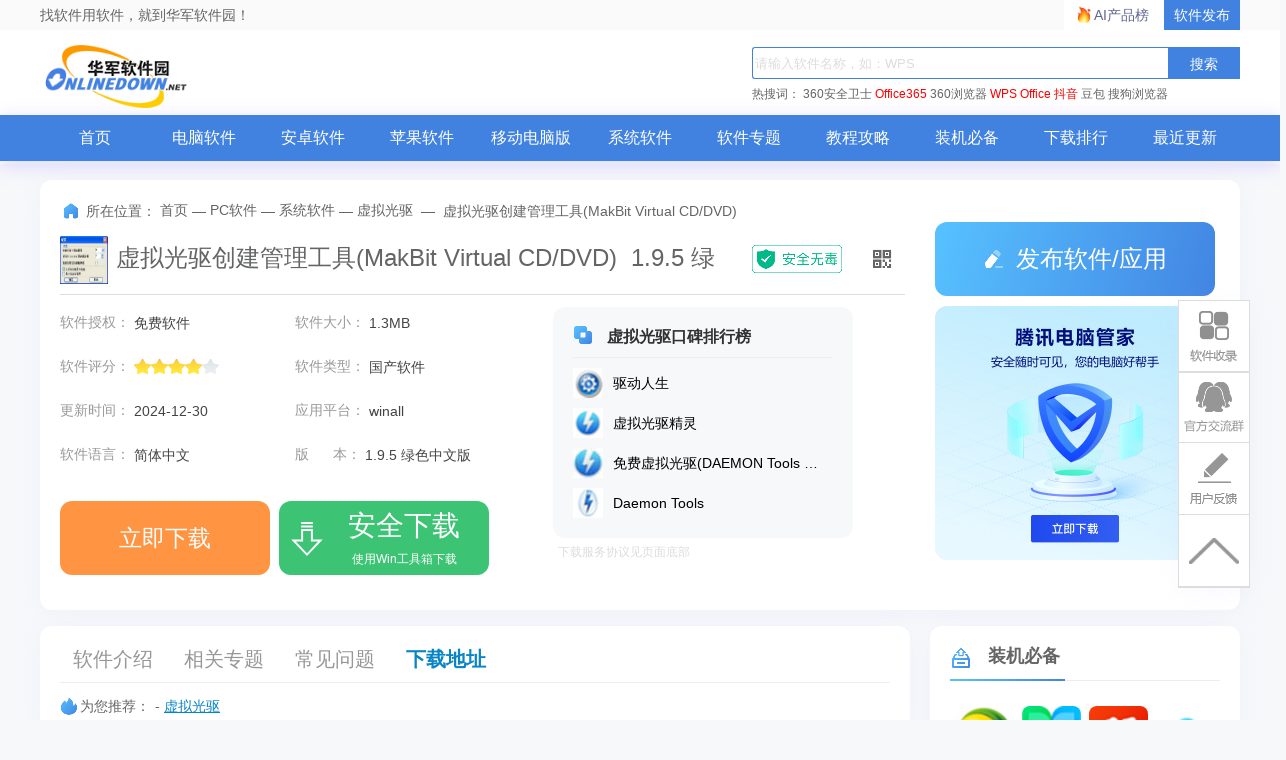

--- FILE ---
content_type: text/html; charset=UTF-8
request_url: https://www.onlinedown.net/soft/977431.htm
body_size: 25555
content:
<!DOCTYPE html>
<html lang="zh">
<head>
    <meta charset="UTF-8" />
    <meta http-equiv="X-UA-Compatible" content="IE=edge" />
    <meta name="viewport" content="width=device-width, initial-scale=1.0" />
    <meta name="renderer" content="webkit">

    <meta name="shenma-site-verification" content="cc7417e633bd7241b7ccebc56b74faff_1753348889">
    <meta name="bytedance-verification-code" content="/920JG527ja8P8Mqq4UD" />

    <title>虚拟光驱创建管理工具(MakBit Virtual CD/DVD)下载2026最新pc版_虚拟光驱创建管理工具(MakBit Virtual CD/DVD)电脑版官方免费下载_华军软件园</title>
    <meta name="keywords" content="虚拟光驱创建管理工具(MakBitVirtualCD/DVD)官方下载,虚拟光驱创建管理工具(MakBitVirtualCD/DVD)绿色版,虚拟光驱创建管理工具(MakBitVirtualCD/DVD)1.9.5绿色中文版"/>
    <meta name="Description" content="华军软件园虚拟光驱频道，为您提供虚拟光驱创建管理工具(MakBitVirtualCD/DVD)官方下载、虚拟光驱创建管理工具(MakBitVirtualCD/DVD)绿色版等虚拟光驱软件下载。更多虚拟光驱创建管理工具(MakBitVirtualCD/DVD)1.9.5绿色中文版历史版本，请到华军软件园！"/>
    <meta name="pageClass" content="617-1-419">

        <meta content="always" name="referrer">
    <link rel="alternate" media="only screen and(max-width: 640px)" href="https://m.onlinedown.net/soft/977431.htm" />
    <meta name="mobile-agent" content="format=html5; url=https://m.onlinedown.net/soft/977431.htm" />
    <meta property="og:type" content="soft"/>
    <meta property="og:description" content="华军软件园虚拟光驱频道，为您提供虚拟光驱创建管理工具(MakBitVirtualCD/DVD)官方下载、虚拟光驱创建管理工具(MakBitVirtualCD/DVD)绿色版等虚拟光驱软件下载。更多虚拟光驱创建管理工具(MakBitVirtualCD/DVD)1.9.5绿色中文版历史版本，请到华军软件园！"/>
    <meta property="og:soft:file_size" content="1.3MB"/>
    <!--选填-->
    <meta property="og:soft:operating_system" content="winall"/>
    <meta property="og:image" content="https://src.onlinedown.net/images/pc_imges/pc_3/20121119191116336626_600_0.jpg"/>
    <meta property="og:release_date" content="2024-12-30"/>
    <meta property="og:title" content="虚拟光驱创建管理工具(MakBit Virtual CD/DVD)"/>
    <meta property="og:soft:download_count " content="9382"/>
    <meta property="og:soft:language" content="简体中文"/>
    <meta property="og:soft:license" content="免费软件"/>
    <meta property="og:soft:url" content="https://www.onlinedown.net/soft/977431.htm"/>

        <meta name="pageType" content="1"> 
        <link rel="alternate" media="only screen and(max-width: 640px)" href="https://m.onlinedown.net/"/>
    <meta name="mobile-agent" content="format=html5; url=https://m.onlinedown.net/"/>

    <link rel="stylesheet" href="https://res.onlinedown.net/onlinedown/css/reset.css?20260120144145" />
    <link rel="stylesheet" href="https://res.onlinedown.net/onlinedown/css/public.css?20260120144145" />

    <script type="text/javascript" src="//res.onlinedown.net/redirect/dist/bundle.js?20260120144145"></script>

    <script>
    var _hmt = _hmt || [];
    (function() {
      var hm = document.createElement("script");
      hm.src = "//hm.baidu.com/hm.js?1057fce5375b76705b65338cc0397720";
      var s = document.getElementsByTagName("script")[0];
      s.parentNode.insertBefore(hm, s);
    })();
</script>
<script src="https://bigdata.downza.com/js/xingzhi.js?2XBs" id="xingzhi-js" type="text/javascript" async></script>

<script>
    var _hmt = _hmt || [];
    (function() {
        var hm = document.createElement("script");
        hm.src = "https://hm.baidu.com/hm.js?c5d39e518713a0233d647950271d1977";
        var s = document.getElementsByTagName("script")[0];
        s.parentNode.insertBefore(hm, s);
    })();
</script>


<script type="text/javascript">
    (function(c,l,a,r,i,t,y){
        c[a]=c[a]||function(){(c[a].q=c[a].q||[]).push(arguments)};
        t=l.createElement(r);t.async=1;t.src="https://www.clarity.ms/tag/"+i;
        y=l.getElementsByTagName(r)[0];y.parentNode.insertBefore(t,y);
    })(window, document, "clarity", "script", "uyo02oahj3");
</script>


<script>
</script>













        <link rel="stylesheet" href="https://res.onlinedown.net/onlinedown/css/detail.css?20260120144145" />
        
    <script type="application/ld+json">
        {
            "@context": "https://ziyuan.baidu.com/contexts/cambrian.jsonld",
            "@id": "https://www.onlinedown.net/soft/977431.htm",
            "appid": "否",
            "title": "虚拟光驱创建管理工具(MakBit Virtual CD/DVD)下载2026最新pc版_虚拟光驱创建管理工具(MakBit Virtual CD/DVD)电脑版官方免费下载_华军软件园",
            "description": "华军软件园虚拟光驱频道，为您提供虚拟光驱创建管理工具(MakBitVirtualCD/DVD)官方下载、虚拟光驱创建管理工具(MakBitVirtualCD/DVD)绿色版等虚拟光驱软件下载。更多虚拟光驱创建管理工具(MakBitVirtualCD/DVD)1.9.5绿色中文版历史版本，请到华军软件园！",
            "pubDate": " 2017-06-21T16:48:14 ",
            "upDate": " 2024-12-30T11:52:13 ",
        }
    </script>

        
    <script>
        (function(){
            var el = document.createElement("script");
            el.src = "https://lf1-cdn-tos.bytegoofy.com/goofy/ttzz/push.js?6be218845647a651ca3e292ff2046d3a5ff564f025e24cfd03354d90f3207f72fd5c4a3974f9cd3eeb674bde712b4782cc4f323247d55c2ed2efd47b7c83521adc648ee828d46e7d3689a9c59fd080f6";
            el.id = "ttzz";
            var s = document.getElementsByTagName("script")[0];
            s.parentNode.insertBefore(el, s);
        })(window)
    </script>
</head>
<body>
<div class="g-top f-clearfix">
    <div class="g-wrap">
        找软件用软件，就到华军软件园！
        <a href="https://user.onlinedown.net" target="_blank">软件发布</a>
        <a id="aichanpinbang" href="https://ai.onlinedown.net/?from=hj" target="_blank" rel="nofollow">AI产品榜</a>
    </div>
</div>

<header class="g-header">
    <!-- header start -->
    <div class="g-wrap">
        <!-- logo start -->
        <a href="https://www.onlinedown.net/" class="m-logo"><img src="https://res.onlinedown.net/onlinedown/images/logo.png" alt="logo" /></a>
        <!-- logo end -->
        <div class="m-search">
            <!-- search start -->
            <form class="fr" name="fs" action="https://www.onlinedown.net/search" method="get" id="cse-search-box" target="_blank">
                <input type="text" name="searchname" class="u-search-ipt" style="color: #999" onblur="if(this.value=='')this.value='WPS'" placeholder="请输入软件名称，如：WPS" autocomplete="off" />
                <input type="submit" class="u-search-btn" value="搜索" name="button" onclick="if(this.previousElementSibling.value == '')this.previousElementSibling.value = 'WPS'"/>
            </form>
            <p class="m-search-hot" style="width: 534px">
                <span>热搜词：</span>
                <a href="//www.onlinedown.net/soft/50671.htm" target="_blank">360安全卫士</a>
<a href="//www.onlinedown.net/soft/1223355.htm" style="color:red;" target="_blank">Office365</a>
<a href="//www.onlinedown.net/soft/489947.htm" target="_blank">360浏览器</a>
<a href="//www.onlinedown.net/soft/42337.htm" style="color:red;" target="_blank">WPS Office</a>
<a href="//www.onlinedown.net/soft/10075093.htm" target="_blank" style="color:red;" >抖音</a>
<a href="//www.onlinedown.net/soft/10130823.htm" target="_blank">豆包</a>
<a href="//www.onlinedown.net/soft/555917.htm" target="_blank">搜狗浏览器</a>            </p>
            <!-- search end -->
        </div>
    </div>
    <nav class="m-nav">
        <div class="g-wrap">
            <div class="item "><a href="https://www.onlinedown.net/" target="_blank">首页</a></div>
            <div class="item "><a href="https://www.onlinedown.net/soft/" target="_blank">电脑软件</a></div>
            <div class="item "><a href="https://www.onlinedown.net/android/" target="_blank">安卓软件</a></div>
            <div class="item "><a href="https://www.onlinedown.net/iphone/" target="_blank">苹果软件</a></div>
            <div class="item "><a href="https://www.onlinedown.net/dnb/" target="_blank">移动电脑版</a></div>


            <div class="item "><a href="https://www.onlinedown.net/xtrj/" target="_blank">系统软件</a></div>
            <div class="item "><a href="https://www.onlinedown.net/zt/" target="_blank">软件专题</a></div>
            <div class="item "><a href="https://www.onlinedown.net/article/" target="_blank">教程攻略</a></div>
            <div class="item "><a href="https://www.onlinedown.net/nicepc/" target="_blank">装机必备</a></div>
            <div class="item "><a href="https://www.onlinedown.net/hits/" target="_blank">下载排行</a></div>
            <div class="item "><a href="https://www.onlinedown.net/new/" target="_blank">最近更新</a></div>
        </div>
    </nav>
    <!-- header end -->
</header>
<section class="g-main">
    <div class="g-wrap">
        
            <style>
    .tubiao {
        float: left;
        width: 18px;
        height: 18px;
        margin-top: 6px;
        margin-right: 7px;
        border-radius: 2px;
        background: url(/dowicon/dowdarkgray.png) no-repeat ;
    }
    .gray .tubiao{
        background: url(/dowicon/dowdarkgray.png) no-repeat ;
    }
    .gray a{
        color:#747474 !important;
    }
    .gray a:hover{
        color:#ff9933 !important;
    }
    .rest:hover{
        color:#ff9933 !important;
    }
    #btm{
        background-color: #3cc474;
        display: inline-block;
        position: relative;
        width: 210px;
        height: 60px;
        margin-right: 5px;
        font-size: 23px;
        line-height: 74px;
        text-align: center;
        vertical-align: top;
        color: #fff;
        border-radius: 12px;
    }
    #btm i{
        display: inline-block;
        width: 40px;
        height: 40px;
        background: url(https://res.onlinedown.net/onlinedown/images/icon-down1.png) no-repeat;
        position: absolute;
        top: 11px;
        left: 8px;
    }
    #btm b{
        font-size: 28px;
        position: absolute;
        top: -15px;
        left: 46px;
        width: 160px;
        text-align: center;
    }
    #btm span{
        font-size: 12px;
        left: 46px;
        font-weight: 400;
        position: absolute;
        top: 10px;
        width: 160px;
        text-align: center;
    }
    #compress {
        padding: 5px 15px 5px 5px!important;
        font-size: 12px !important;
        text-align: left !important;
        display: block;
        width: 356px;
        color: #999;
        border: 1px dashed #e0e0e0;
        background: #fdfddf;
        margin: 10px 0;
    }
    .qrcode_show_a:hover   {
        opacity:0.9;
    }
    .qrcode_show_b:hover  {
        opacity:0.9;
    }
    .qrcode_show_c:hover  {
        opacity:0.9;
    }
    .qrcode_show_d:hover{
        opacity:0.9;
    }
    .windSoul .tubiao {
        float: left;
        width: 20px;
        height: 22px;
        margin-top: 5px;
        margin-right: 0;
        border-radius: 2px;
        background: url(/dowicon/yun.png) no-repeat ;
    }
    .g-main-con .m-con-left .download-box .down-list .feedback{
        padding: 5px 15px 5px 5px!important;
        font-size:12px !important;
        text-align: left !important;
    }
    .pen{
        width: 20px;
        height: 20px;
        margin-right: 7px;
        border-radius: 2px;
        background:  url(/dowicon/pen.png) no-repeat;
        display: inline-block;
        position: absolute;
        left: -24px;
        top: 15px;
    }
    .g-main-con .m-con-left .download-box .down-list  #compress em.ya {
        margin-right: 2px;
        vertical-align: baseline;
        color: #2798e4;
    }
    .g-main-con .m-con-left .download-box .down-list .windSoul a{
        background:#4182e1;
        color:#fff;
        margin-top: 10px;
    }
    .down_360 {
        text-align: center;
    }
    .down_360 a {
        font-weight: bold;
        display: inline-block;
        width: 120px;
        height: 24px;
        line-height: 24px;
        overflow: hidden;
        margin-top: 10px;
        margin-right: 12px;
        padding: 5px 10px;
        text-align: center;
        background: #4182e1;
        color: #fff !important;
    }
    .down_360 a .tubiao {
        width: 20px;
        height: 22px;
        border-radius: 2px;
        margin: 5px 0px 0px 0px;
        background: url(/dowicon/yun.png) no-repeat;
    }
    .down_360 a:hover {
        opacity: 0.9;
    }
    .fixed-bdgodown-360{
        height: 60px;
        border-radius: 12px;
        padding: 10px;
        box-sizing: border-box;
        background-color: #4182e1;
    }
    .fixed-bdgodown-360:hover{
        opacity: 0.8;
    }
    .fixed-bdgodown-360 img{
        width: 40px;
        height: 40px;
    }
    .fixed-bdgodown-360 p{
        display: inline-block;
        color: #fff;
        text-align: center;
    }
    .fixed-bdgodown-360 p b{
        display: block;
        font-size: 20px;
        font-weight: 700;
        margin-bottom: 5px;
    }
    .fixed-bdgodown-360 p span{
        font-size: 12px;
    }
    .other .tubiao{
        background: url(/dowicon/dowdarkgray.png) no-repeat ;
    }
    .other a{
        color: #747474 !important;
    }
    .ellipse.other a{
        font-size: 14px !important;
    }
    .ellipse.gray a{
        font-size: 14px !important;
    }
</style>

<!-- 右侧回顶部悬浮功能区 -->
<div class="goTop_functions">
    <!-- 软件收录 -->
    <div class="functions">
        <p class="img" onclick="document.querySelector('.soflvbox').style.display='block'"></p>
        <div class="soflvbox">
            您好，如有软件收录需求，请将软件打包，并附上软件名称、软件介绍、软件相关截图、软件icon、软著、营业执照（个人没有营业执照请提供对应的开发者身份证正反面以及手持身份证本人照片），发送至邮箱
            <span>https://user.onlinedown.net/login</span>
            <p>
                <span onclick="document.querySelector('.soflvbox').style.display='none'">收起&gt;&gt;</span>
            </p>
        </div>
    </div>
    <!-- 交流群 -->
    <div class="functions">
        <p class="img"
           onclick="window.open('http://qm.qq.com/cgi-bin/qm/qr?_wv=1027&k=Xs1Dv1zFFd96NiX8j3AHXDnX5cJpR7zJ&authKey=TpFGXxrcKLf0jkED5bowCrH55c5o2x28W8je6NPl3DCA7y7tFt3YAGAop%2BNoZ2AM&noverify=0&group_code=873087460')">
        </p>
    </div>
    <!-- 用户反馈 -->
    <div class="functions">
        <p class="img" onclick="document.querySelector('.usefk').style.display='block'"></p>
        <div class="usefk">
            发送至邮箱：<span>news@onlinedown.net</span>
            <p>
                <span onclick="document.querySelector('.usefk').style.display='none'">收起&gt;&gt;</span>
            </p>
        </div>
    </div>
    <!-- 回顶部 -->
    <div class="functions">
        <p class="img" onclick="window.scrollTo({top:0,behavior:'smooth'})">
        </p>
    </div>
</div>

<div class="g-main-top">
    <div class="bdtg-box">
        <div class="_i3rxvkjm0zn"></div>
    <script type="text/javascript">
        (window.slotbydup = window.slotbydup || []).push({
            id: "u6864561",
            container: "_i3rxvkjm0zn",
            async: true
        });
    </script>
    <!-- 多条广告如下脚本只需引入一次 -->
    <script type="text/javascript" src="//cpro.baidustatic.com/cpro/ui/cm.js" async="async" defer="defer" >
    </script>
    </div>
    <div class="g-crumbs">
        <span class="icon-crumbs"></span>
        <span>所在位置：</span>
        <a href='https://www.onlinedown.net'>首页</a><span>&nbsp;—&nbsp;</span><a href='/soft/' target='_blank'>PC软件</a><span>&nbsp;—&nbsp;</span><a href='/sort/1' target='_blank'>系统软件</a><span>&nbsp;—&nbsp;</span><a href='/sort/419' target='_blank'>虚拟光驱</a>
        <span>&nbsp;—&nbsp;</span>
        <span>虚拟光驱创建管理工具(MakBit Virtual CD/DVD)</span>
    </div>
    <div class="m-sw-center">
        <div class="sw-info">
            <img src="https://src.onlinedown.net/images/pc_imges/pc_3/20121119191116336626_600_0.jpg" alt="虚拟光驱创建管理工具(MakBit Virtual CD/DVD)" class="img" preview="https://src.onlinedown.net/images/pc_imges/pc_3/20121119191116336626_600_0.jpg" />
            <div class="sw-title">
                <h1 class="cname">虚拟光驱创建管理工具(MakBit Virtual CD/DVD)&nbsp;&nbsp;1.9.5 绿色中文版</h1>
                <img class="safe" src="https://res.onlinedown.net/onlinedown/images/icon-safe.png" alt="" />
                <span class="code">
                        <img src="https://d.onlinedown.net/huajuncode.php?id=977431" alt="二维码" />
                    </span>
            </div>
        </div>
        <div class="sw-param">
            <div class="param-content">
                                    <ul class=" line-h bluea f-clearfix">
                                            <li>
                            软件授权：
                            <span>免费软件</span>
                        </li>
                        <li>
                            软件大小：
                            <span>1.3MB</span>
                        </li>
                        <li>
                            软件评分：
                            <span class="star-bar">
                        <em class="star" style="width: 80%"></em>
                    </span>
                        </li>
                        <li>
                            软件类型：
                            <span>国产软件</span>
                        </li>
                        <li>
                            更新时间：
                            <span>2024-12-30</span>
                        </li>
                        <li>
                            应用平台：
                            <span>winall</span>
                        </li>
                        <li>
                            软件语言：
                            <span class="inLanguage">简体中文</span>
                        </li>
                                                <li>
                            版&nbsp;&nbsp;&nbsp;&nbsp;&nbsp;&nbsp;本：
                            <span>1.9.5 绿色中文版</span>
                        </li>
                                            </ul>
                    
                    <div class="down-box">
                        <div id="king-soft-btn" style="display: none;"></div>
                        
                            
                                                                    <a class="u-btn u-btn-ben local-d line_center" rel="nofollow" target="_self" href="javascript:void(0);" id="imDown" onclick="_xzt.push(['onclick_2','617-1-419',977431,'local', 1,0]);">
                                                                                                    <b class="lj-btn">立即下载</b>
                                                                    </a>
                                                                                                    <a class="u-btn u-btn-gao qrcode_show king-soft" rel="nofollow" target="_self" href="https://www.onlinedown.net/iopdfbhjl/977431?module=download&amp;t=downloader&amp;v=20260120144145" onclick="_xzt.push(['onclick_200','617-1-419',977431,'gs', 1,0]);">
                                        <i></i>
                                        <b class="gs-btn">安全下载</b>
                                        <span style="font-size:12px; left: 45px;">使用Win工具箱下载</span>
                                    </a>
                                                                
                                                                        </div>

            </div>
            <!--end #param-content -->
            <div class="sw-param-right ">
                <div class="relevant-sw">
                    <p class="title">
                        <i class="icon-title"></i>
                        虚拟光驱口碑排行榜
                    </p>
                    <ul>
                                                    <li class="f-clearfix">
                                <a href="https://www.onlinedown.net/soft/88162.htm" target="_blank">
                                    <img src="https://src.onlinedown.net/d/file/p/2017-06-15/a709b55d5adc3a79e597a6e19ac47700.jpg?x-image-process=style/style-30" alt="驱动人生" />
                                    <div>
                                        <p>驱动人生</p>
                                    </div>
                                </a>
                            </li>
                                                                                <li class="f-clearfix">
                                <a href="https://www.onlinedown.net/soft/67013.htm" target="_blank">
                                    <img src="https://img.onlinedown.net/download/202402/151345-65c1dc29d3cc5.jpg?x-image-process=style/style-30" alt="虚拟光驱精灵" />
                                    <div>
                                        <p>虚拟光驱精灵</p>
                                    </div>
                                </a>
                            </li>
                                                                                <li class="f-clearfix">
                                <a href="https://www.onlinedown.net/soft/581925.htm" target="_blank">
                                    <img src="https://img.onlinedown.net/download/202504/151231-67eb91df3c952.jpg?x-image-process=style/style-30" alt="免费虚拟光驱(DAEMON Tools Lite)" />
                                    <div>
                                        <p>免费虚拟光驱(DAEMON Tools Lite)</p>
                                    </div>
                                </a>
                            </li>
                                                                                <li class="f-clearfix">
                                <a href="https://www.onlinedown.net/soft/3617.htm" target="_blank">
                                    <img src="https://img.onlinedown.net/download/202008/111421-5f30bb8d6653c.jpg?x-image-process=style/style-30" alt="Daemon Tools" />
                                    <div>
                                        <p>Daemon Tools</p>
                                    </div>
                                </a>
                            </li>
                                                                        </ul>
                </div>
                                <p class="xieyi">下载服务协议见页面底部</p>
            </div>
        </div>
    </div>
    <div class="m-other-right">
        <a class="u-btn u-btn-push" href="https://user.onlinedown.net" target="_blank">
            <i class="icon"></i>
            发布软件/应用
        </a>
        <!--相关软件旁边广告 -->
        <div class="g-huodong">
            <a href="https://pm.myapp.com/invc/xfspeed/qqpcmgr/download/QQPCDownload79873.exe" target="_blank" rel="nofollow">
                    <img src="https://img.onlinedown.net/download/202507/174226-68820002d3c85.jpg" alt="腾讯pc管家">
                </a>
        </div>
    </div>
</div>

<div class="g-main-con">
    <div class="m-con-left">
        <div class="con-nav box">
            <div class="fixed-top">
                <div class="topBox">
                    <p class="u-tab">
                        <span class="item z-cur ItemRJJS" id="NavRJJS" dataname="ItemRJJS" datasname="sNavRJJS">软件介绍</span>
                        <span class="item m_rjjx" id="NavXGZT" dataname="m_rjjx" datasname="m_rjjx">相关专题</span>
                        <span class="item ItemXGJC" id="NavXGJC" dataname="ItemXGJC" datasname="sNavXGJC">常见问题</span>
                                                <span class="item downBox" id="NavXZDZ" dataname="downBox" datasname="downBox">下载地址</span>
                    </p>
                    <div class="topBox-right">
                        <a class="jumpDownload">下载地址</a>
                        <form action="https://www.onlinedown.net/search" method="get" class="searchBox" target="_blank">
                            <input type="text" name="searchname" class="searchInput" onblur="if(this.value=='')this.value='WPS'" placeholder="请输入软件名称，如：WPS" autocomplete="off">
                            <input type="submit" class="searchIcon" value="" button="搜索" onclick="if(this.previousElementSibling.value == '')this.previousElementSibling.value = 'WPS'">
                        </form>
                    </div>
                </div>
            </div>
                            <div class="fixed-bottom">
                    <p class="tags">
                        <b>为您推荐：</b>-
                                                    <a href="/tag/9810.htm" target="_blank">虚拟光驱</a>
                                            </p>
                </div>
                    </div>
        <div class="soft-info box xgItem" id="ItemRJJS">
            <div class="tt"><strong>基本简介</strong></div>
            <div class="img-txt-box f-clearfix">
                <img preview="https://src.onlinedown.net/images/pc_imges/pc_3/20121119191116336626_600_0.jpg" src="https://src.onlinedown.net/images/pc_imges/pc_3/20121119191116336626_600_0.jpg" alt="虚拟光驱创建管理工具(MakBit Virtual CD/DVD)段首LOGO" class="logoimg"/>
                <div class="text">
                    　　MakBit Virtual CD/DVD是一款非常强大的虚拟光驱和虚拟光盘创建和管理工具。可以创建多达20个虚拟光驱和无限的虚拟光盘。支持*.iso,*.img,*.nrg,*.mds,*.ccd,*.vcd,*.bin格式。支持2000, XP, 2003, VISTA操作系统。 而且软件体积非常小，只有400KB，非常方便。
<p class="introTit">功能介绍</p>
<p>　　&quot;MakBit Virtual CD/DVD&quot;是一个强大的用于创建和管理虚拟CD/DVD ROM驱动器的工具。这些虚拟的CD和DVD驱动器比物理驱动器更快速，更可靠和方便。它们在硬盘上静默运行，不消耗功率，无需加载耗时。</p>
<p align="center"><img src="https://src.onlinedown.net/images/pc_imges/pc_3/20121119191116336626_600_0.jpg"  alt="虚拟光驱创建管理工具(MakBit Virtual CD/DVD)截图"    /></p>
<p class="introTit">软件特色</p>
<p>　　&middot;播放CD和DVD光盘而不需要物理介质<br />
&middot;获得高达20个虚拟驱动器，光盘数量不受限制<br />
&middot;在网络上访问和共享您的数据光盘<br />
&middot;控制物理CD/DVD驱动器速度<br />
&middot;克隆和复制有划痕和缺陷的光盘<br />
&middot;同时从虚拟CD或DVD运行多个多媒体应用<br />
&middot;超越物理CD/DVD - ROM性能 &ndash; 虚拟光驱的读取速度可达200X<br />
&middot;调整CD/DVD驱动器的读取速度，减少噪音水平，提高播放音乐和视频质量<br />
&middot;1.90以上版本支持Microsoft Virtual PC HDD 映像<br />
&middot;兼容Windows 2000, XP, 2003, VISTA, Windows 7<br />
&middot;用户界面友好，运行无需等待<br />
&middot;笔记本电脑用户可以节省电池资源</p>
<p align="center"><img style="width: 379px; height: 252px;" src="https://src.onlinedown.net/images/pc_imges/pc_3/14400647574566816_600_0.jpg"  alt="虚拟光驱创建管理工具(MakBit Virtual CD/DVD)截图"    /></p>
                </div>
            </div>
        </div>
        
                    <div class="pc-down_special xgItem" id="m_rjjx">
                <h2 class="title">
                    <i class="icon-title"></i>
                    相关专题
                </h2>
                <div class="hd">
                    <ul>
                                                    <li  class="on" >
                                <a href="https://www.onlinedown.net/zt/29012/" target="_blank">
                                    <img src="https://img.onlinedown.net/zt/202402/143202-65dc3062af623.jpg?x-image-process=style/style-140" alt="虚拟光驱软件全版本合集-虚拟光驱官方最新版下载-虚拟光驱排行榜" />
                                </a>
                                <p>虚拟光驱软件全版本合集-虚拟光驱官方最新版下载-虚拟光驱排行榜</p>
                            </li>
                                                    <li >
                                <a href="https://www.onlinedown.net/zt/15490/" target="_blank">
                                    <img src="https://src.onlinedown.net/d/file/p/2017-01-03/debea65b934bac867cffd25ac7017940.jpg?x-image-process=style/style-140" alt="碟中碟虚拟光驱专区" />
                                </a>
                                <p>碟中碟虚拟光驱专区</p>
                            </li>
                                                    <li >
                                <a href="https://www.onlinedown.net/zt/4929/" target="_blank">
                                    <img src="https://src.onlinedown.net/d/file/p/2016-11-14/be5099db8d8be166b7168a08da55b550.jpg?x-image-process=style/style-140" alt="系统镜像" />
                                </a>
                                <p>系统镜像</p>
                            </li>
                                                    <li >
                                <a href="https://www.onlinedown.net/zt/4677/" target="_blank">
                                    <img src="https://src.onlinedown.net/d/file/p/2016-11-14/272d6514f0f00481328244400820a3d2.jpg?x-image-process=style/style-140" alt="tools是什么意思" />
                                </a>
                                <p>tools是什么意思</p>
                            </li>
                                                    <li >
                                <a href="https://www.onlinedown.net/zt/42189/" target="_blank">
                                    <img src="https://src.onlinedown.net/d/file/p/2017-03-01/286446b3285b65a1393090fdc54d3a98.jpg?x-image-process=style/style-140" alt="光驱管家软件下载" />
                                </a>
                                <p>光驱管家软件下载</p>
                            </li>
                                            </ul>
                </div>
                <div class="bd">
                                            <ul class="lh"  style="display: block">
                            <div class="pc-down_special_top">
                                <dl>
                                    <dd>
                                        <a href="https://www.onlinedown.net/zt/29012/" target="_blank">
                                            <h4>
                                                虚拟光驱软件全版本合集-虚拟光驱官方最新版下载-虚拟光驱排行榜
                                                <span>
                                                        22款
                                                    </span>
                                            </h4>
                                            <p>
                                                虚拟光驱是一套模拟物理光驱的软件，它可以模拟普通物理光驱可以做的任何事，通常最多用在模拟安装系统上面，有了虚拟光驱软件，您就再也不会因光盘频繁使用而为光盘磨损、光驱老化烦恼了，您可把常常要用到的数据CD、DVD压缩保存在硬盘中，而且能同时虚拟多个CD驱动器，并让您同时使用。另外因为是把光盘镜像文件保存到硬盘中，所以再也不用为光驱读盘慢操心。那么虚拟光驱软件哪个好用？小编给大家推荐以下软件，使用都很不错。...
                                            </p>
                                        </a>
                                    </dd>
                                </dl>
                            </div>
                            <div class="pc-down_special_bottom">
                                                                                                            <li>
                                            <dl>
                                                <a href="https://www.onlinedown.net/soft/67013.htm" target="_blank">
                                                    <dt>
                                                        <img src="https://img.onlinedown.net/download/202402/151345-65c1dc29d3cc5.jpg"
                                                             alt="虚拟光驱精灵"/>
                                                    </dt>
                                                    <dd>
                                                        <h4>
                                                            虚拟光驱精灵
                                                        </h4>
                                                        <p>
                                                                    <span>
                                                                        更新日期：
                                                                    </span>
                                                            <time>
                                                                2021-08-18
                                                            </time>
                                                        </p>
                                                    </dd>
                                                </a>
                                            </dl>
                                        </li>
                                                                                                                    <li>
                                            <dl>
                                                <a href="https://www.onlinedown.net/soft/472225.htm" target="_blank">
                                                    <dt>
                                                        <img src="https://img.onlinedown.net/download/202402/150336-65c1d9c88fda6.jpg"
                                                             alt="Windows虚拟光驱(Daemon Tools Lite)"/>
                                                    </dt>
                                                    <dd>
                                                        <h4>
                                                            Windows虚拟光驱(Daemon Tools Lite)
                                                        </h4>
                                                        <p>
                                                                    <span>
                                                                        更新日期：
                                                                    </span>
                                                            <time>
                                                                2022-10-24
                                                            </time>
                                                        </p>
                                                    </dd>
                                                </a>
                                            </dl>
                                        </li>
                                                                                                                    <li>
                                            <dl>
                                                <a href="https://www.onlinedown.net/soft/581925.htm" target="_blank">
                                                    <dt>
                                                        <img src="https://img.onlinedown.net/download/202504/151231-67eb91df3c952.jpg"
                                                             alt="免费虚拟光驱(DAEMON Tools Lite)"/>
                                                    </dt>
                                                    <dd>
                                                        <h4>
                                                            免费虚拟光驱(DAEMON Tools Lite)
                                                        </h4>
                                                        <p>
                                                                    <span>
                                                                        更新日期：
                                                                    </span>
                                                            <time>
                                                                2022-10-24
                                                            </time>
                                                        </p>
                                                    </dd>
                                                </a>
                                            </dl>
                                        </li>
                                                                                                                    <li>
                                            <dl>
                                                <a href="https://www.onlinedown.net/soft/10046016.htm" target="_blank">
                                                    <dt>
                                                        <img src="https://img.onlinedown.net/download/202201/154544-61f39f28aaf7d.jpg"
                                                             alt="Daemon Tools(精灵虚拟光驱)"/>
                                                    </dt>
                                                    <dd>
                                                        <h4>
                                                            Daemon Tools(精灵虚拟光驱)
                                                        </h4>
                                                        <p>
                                                                    <span>
                                                                        更新日期：
                                                                    </span>
                                                            <time>
                                                                2022-07-20
                                                            </time>
                                                        </p>
                                                    </dd>
                                                </a>
                                            </dl>
                                        </li>
                                                                                                                    <li>
                                            <dl>
                                                <a href="https://www.onlinedown.net/soft/1110303.htm" target="_blank">
                                                    <dt>
                                                        <img src="https://src.onlinedown.net/images/pc_imges/pc_12/59b249de4783d326841504856542.png"
                                                             alt="虚拟光驱(Daemon Tools Lite)"/>
                                                    </dt>
                                                    <dd>
                                                        <h4>
                                                            虚拟光驱(Daemon Tools Lite)
                                                        </h4>
                                                        <p>
                                                                    <span>
                                                                        更新日期：
                                                                    </span>
                                                            <time>
                                                                2022-10-24
                                                            </time>
                                                        </p>
                                                    </dd>
                                                </a>
                                            </dl>
                                        </li>
                                                                                                                    <li>
                                            <dl>
                                                <a href="https://www.onlinedown.net/soft/621908.htm" target="_blank">
                                                    <dt>
                                                        <img src="https://src.onlinedown.net/supply/pc/logo/20161018148149859868.png"
                                                             alt="极客虚拟光驱"/>
                                                    </dt>
                                                    <dd>
                                                        <h4>
                                                            极客虚拟光驱
                                                        </h4>
                                                        <p>
                                                                    <span>
                                                                        更新日期：
                                                                    </span>
                                                            <time>
                                                                2016-12-12
                                                            </time>
                                                        </p>
                                                    </dd>
                                                </a>
                                            </dl>
                                        </li>
                                                                                                                    <li>
                                            <dl>
                                                <a href="https://www.onlinedown.net/soft/14741.htm" target="_blank">
                                                    <dt>
                                                        <img src="https://src.onlinedown.net/d/imgjpg/b349019d31585963f64510f924ffa4d8.jpg"
                                                             alt="碟中碟虚拟光驱"/>
                                                    </dt>
                                                    <dd>
                                                        <h4>
                                                            碟中碟虚拟光驱
                                                        </h4>
                                                        <p>
                                                                    <span>
                                                                        更新日期：
                                                                    </span>
                                                            <time>
                                                                2015-06-08
                                                            </time>
                                                        </p>
                                                    </dd>
                                                </a>
                                            </dl>
                                        </li>
                                                                                                                    <li>
                                            <dl>
                                                <a href="https://www.onlinedown.net/soft/1176713.htm" target="_blank">
                                                    <dt>
                                                        <img src="https://img.onlinedown.net/download/202201/094934-61e0d6aec92ff.jpg"
                                                             alt="PowerISO 64位(虚拟光驱)"/>
                                                    </dt>
                                                    <dd>
                                                        <h4>
                                                            PowerISO 64位(虚拟光驱)
                                                        </h4>
                                                        <p>
                                                                    <span>
                                                                        更新日期：
                                                                    </span>
                                                            <time>
                                                                2022-01-14
                                                            </time>
                                                        </p>
                                                    </dd>
                                                </a>
                                            </dl>
                                        </li>
                                                                                                    </div>
                        </ul>
                                            <ul class="lh" >
                            <div class="pc-down_special_top">
                                <dl>
                                    <dd>
                                        <a href="https://www.onlinedown.net/zt/15490/" target="_blank">
                                            <h4>
                                                碟中碟虚拟光驱专区
                                                <span>
                                                        6款
                                                    </span>
                                            </h4>
                                            <p>
                                                碟中碟虚拟光驱是完全真实光盘虚拟光驱。最大速度可达350倍速，StarForce1/2/3,SecuRom New 1-7,safedisc 1/2/3保护光盘、PS游戏的虚拟，同时支持多个虚拟光盘, 游戏戏光盘的虚拟如”要塞2”，”永远的伊苏6”，”大航海时代3。大海盗”,”NFS8极品飞车8”，”冠军足球经理”... .支持抓取和虚拟保护光盘密码指纹。支持CD音乐光盘的抓取(配合ASPI32)能够虚拟其他光盘工具软件抓取的镜像文件.基本能虚拟市面上所有的光盘格式。可同时支持4个虚拟光盘增强刻录功能。...
                                            </p>
                                        </a>
                                    </dd>
                                </dl>
                            </div>
                            <div class="pc-down_special_bottom">
                                                                                                            <li>
                                            <dl>
                                                <a href="https://www.onlinedown.net/soft/14741.htm" target="_blank">
                                                    <dt>
                                                        <img src="https://src.onlinedown.net/d/imgjpg/b349019d31585963f64510f924ffa4d8.jpg"
                                                             alt="碟中碟虚拟光驱"/>
                                                    </dt>
                                                    <dd>
                                                        <h4>
                                                            碟中碟虚拟光驱
                                                        </h4>
                                                        <p>
                                                                    <span>
                                                                        更新日期：
                                                                    </span>
                                                            <time>
                                                                2015-06-08
                                                            </time>
                                                        </p>
                                                    </dd>
                                                </a>
                                            </dl>
                                        </li>
                                                                                                                    <li>
                                            <dl>
                                                <a href="https://www.onlinedown.net/soft/614.htm" target="_blank">
                                                    <dt>
                                                        <img src="https://img.onlinedown.net/download/202108/160848-611b6e909388b.jpg"
                                                             alt="UltraISO软碟通"/>
                                                    </dt>
                                                    <dd>
                                                        <h4>
                                                            UltraISO软碟通
                                                        </h4>
                                                        <p>
                                                                    <span>
                                                                        更新日期：
                                                                    </span>
                                                            <time>
                                                                2021-08-09
                                                            </time>
                                                        </p>
                                                    </dd>
                                                </a>
                                            </dl>
                                        </li>
                                                                                                                    <li>
                                            <dl>
                                                <a href="https://www.onlinedown.net/soft/2550.htm" target="_blank">
                                                    <dt>
                                                        <img src="https://src.onlinedown.net/supply/sup_logo/logo-1122/2550_g.jpg"
                                                             alt="SoftDisc自由碟"/>
                                                    </dt>
                                                    <dd>
                                                        <h4>
                                                            SoftDisc自由碟
                                                        </h4>
                                                        <p>
                                                                    <span>
                                                                        更新日期：
                                                                    </span>
                                                            <time>
                                                                2008-12-11
                                                            </time>
                                                        </p>
                                                    </dd>
                                                </a>
                                            </dl>
                                        </li>
                                                                                                                    <li>
                                            <dl>
                                                <a href="https://www.onlinedown.net/soft/14741.htm" target="_blank">
                                                    <dt>
                                                        <img src="https://src.onlinedown.net/d/imgjpg/b349019d31585963f64510f924ffa4d8.jpg"
                                                             alt="碟中碟虚拟光驱"/>
                                                    </dt>
                                                    <dd>
                                                        <h4>
                                                            碟中碟虚拟光驱
                                                        </h4>
                                                        <p>
                                                                    <span>
                                                                        更新日期：
                                                                    </span>
                                                            <time>
                                                                2015-06-08
                                                            </time>
                                                        </p>
                                                    </dd>
                                                </a>
                                            </dl>
                                        </li>
                                                                                                                    <li>
                                            <dl>
                                                <a href="https://www.onlinedown.net/soft/21368.htm" target="_blank">
                                                    <dt>
                                                        <img src="https://src.onlinedown.net/Public/images/softimg/30000/21368s.jpg"
                                                             alt="UltraISO软碟通"/>
                                                    </dt>
                                                    <dd>
                                                        <h4>
                                                            UltraISO软碟通
                                                        </h4>
                                                        <p>
                                                                    <span>
                                                                        更新日期：
                                                                    </span>
                                                            <time>
                                                                2020-04-30
                                                            </time>
                                                        </p>
                                                    </dd>
                                                </a>
                                            </dl>
                                        </li>
                                                                                                                    <li>
                                            <dl>
                                                <a href="https://www.onlinedown.net/soft/25083.htm" target="_blank">
                                                    <dt>
                                                        <img src="https://src.onlinedown.net/supply/sup_logo/logo-1122/25083_g.jpg"
                                                             alt="SoftDisc自由碟"/>
                                                    </dt>
                                                    <dd>
                                                        <h4>
                                                            SoftDisc自由碟
                                                        </h4>
                                                        <p>
                                                                    <span>
                                                                        更新日期：
                                                                    </span>
                                                            <time>
                                                                2008-12-11
                                                            </time>
                                                        </p>
                                                    </dd>
                                                </a>
                                            </dl>
                                        </li>
                                                                                                                                        </div>
                        </ul>
                                            <ul class="lh" >
                            <div class="pc-down_special_top">
                                <dl>
                                    <dd>
                                        <a href="https://www.onlinedown.net/zt/4929/" target="_blank">
                                            <h4>
                                                系统镜像
                                                <span>
                                                        6款
                                                    </span>
                                            </h4>
                                            <p>
                                                　　华军软件园为大家提供系统镜像软件大全供大家下载，镜像文件是无法直接使用的，需要利用一些虚拟光驱工具进行解压后才能使用。虚拟光驱的原理跟物理光驱一样，虚拟光驱中需要加入的是镜像文件(iso文件，相当于游戏光盘)，当你装载完虚拟光驱以后，你的电脑里面多了一个光驱，那就是虚拟光驱。有需要的用户赶紧来下载吧，希望能够帮助到大家。...
                                            </p>
                                        </a>
                                    </dd>
                                </dl>
                            </div>
                            <div class="pc-down_special_bottom">
                                                                                                            <li>
                                            <dl>
                                                <a href="https://www.onlinedown.net/soft/620490.htm" target="_blank">
                                                    <dt>
                                                        <img src="https://src.onlinedown.net/supply/pc/logo/201461194439.jpg"
                                                             alt="WinGHOST系统镜像安装工具"/>
                                                    </dt>
                                                    <dd>
                                                        <h4>
                                                            WinGHOST系统镜像安装工具
                                                        </h4>
                                                        <p>
                                                                    <span>
                                                                        更新日期：
                                                                    </span>
                                                            <time>
                                                                2016-12-12
                                                            </time>
                                                        </p>
                                                    </dd>
                                                </a>
                                            </dl>
                                        </li>
                                                                                                                    <li>
                                            <dl>
                                                <a href="https://www.onlinedown.net/soft/2438.htm" target="_blank">
                                                    <dt>
                                                        <img src="https://src.onlinedown.net/Public/images/softimg/10000/2438s.jpg"
                                                             alt="杰软内窥镜影像系统工作站"/>
                                                    </dt>
                                                    <dd>
                                                        <h4>
                                                            杰软内窥镜影像系统工作站
                                                        </h4>
                                                        <p>
                                                                    <span>
                                                                        更新日期：
                                                                    </span>
                                                            <time>
                                                                2013-07-12
                                                            </time>
                                                        </p>
                                                    </dd>
                                                </a>
                                            </dl>
                                        </li>
                                                                                                                    <li>
                                            <dl>
                                                <a href="https://www.onlinedown.net/soft/13488.htm" target="_blank">
                                                    <dt>
                                                        <img src="https://src.onlinedown.net/Public/images/softimg/20000/13488s.jpg"
                                                             alt="杰软关节镜镜影像系统"/>
                                                    </dt>
                                                    <dd>
                                                        <h4>
                                                            杰软关节镜镜影像系统
                                                        </h4>
                                                        <p>
                                                                    <span>
                                                                        更新日期：
                                                                    </span>
                                                            <time>
                                                                2013-07-12
                                                            </time>
                                                        </p>
                                                    </dd>
                                                </a>
                                            </dl>
                                        </li>
                                                                                                                    <li>
                                            <dl>
                                                <a href="https://www.onlinedown.net/soft/51031.htm" target="_blank">
                                                    <dt>
                                                        <img src="https://src.onlinedown.net/Public/images/softimg/60000/51031s.jpg"
                                                             alt="杰软阴道镜影像系统工作站"/>
                                                    </dt>
                                                    <dd>
                                                        <h4>
                                                            杰软阴道镜影像系统工作站
                                                        </h4>
                                                        <p>
                                                                    <span>
                                                                        更新日期：
                                                                    </span>
                                                            <time>
                                                                2013-07-12
                                                            </time>
                                                        </p>
                                                    </dd>
                                                </a>
                                            </dl>
                                        </li>
                                                                                                                    <li>
                                            <dl>
                                                <a href="https://www.onlinedown.net/soft/54429.htm" target="_blank">
                                                    <dt>
                                                        <img src="https://src.onlinedown.net/Public/images/softimg/60000/54429s.jpg"
                                                             alt="杰软宫腔镜影像系统工作站"/>
                                                    </dt>
                                                    <dd>
                                                        <h4>
                                                            杰软宫腔镜影像系统工作站
                                                        </h4>
                                                        <p>
                                                                    <span>
                                                                        更新日期：
                                                                    </span>
                                                            <time>
                                                                2013-07-12
                                                            </time>
                                                        </p>
                                                    </dd>
                                                </a>
                                            </dl>
                                        </li>
                                                                                                                    <li>
                                            <dl>
                                                <a href="https://www.onlinedown.net/soft/54581.htm" target="_blank">
                                                    <dt>
                                                        <img src="https://src.onlinedown.net/Public/images/softimg/60000/54581s.jpg"
                                                             alt="杰软支气管镜影像系统"/>
                                                    </dt>
                                                    <dd>
                                                        <h4>
                                                            杰软支气管镜影像系统
                                                        </h4>
                                                        <p>
                                                                    <span>
                                                                        更新日期：
                                                                    </span>
                                                            <time>
                                                                2013-07-12
                                                            </time>
                                                        </p>
                                                    </dd>
                                                </a>
                                            </dl>
                                        </li>
                                                                                                                                        </div>
                        </ul>
                                            <ul class="lh" >
                            <div class="pc-down_special_top">
                                <dl>
                                    <dd>
                                        <a href="https://www.onlinedown.net/zt/4677/" target="_blank">
                                            <h4>
                                                tools是什么意思
                                                <span>
                                                        6款
                                                    </span>
                                            </h4>
                                            <p>
                                                Tool代表“工具”的意思。其就是电脑中辅助工具的代表，例如计算器、时钟、便签等都属于Tools。如电脑中装有Daemon Tools，那么就代表用户安装了一个是一个虚拟光驱软件，其支持PS、加密光盘，支持Windows系统，支持ps，是一个先进的模拟备份并且合并保护盘的软件，可以备份SafeDisc保护的软件，可以打开CUE，ISO and CCD 等这些虚拟光驱的镜像文件。...
                                            </p>
                                        </a>
                                    </dd>
                                </dl>
                            </div>
                            <div class="pc-down_special_bottom">
                                                                                                            <li>
                                            <dl>
                                                <a href="https://www.onlinedown.net/soft/472225.htm" target="_blank">
                                                    <dt>
                                                        <img src="https://img.onlinedown.net/download/202402/150336-65c1d9c88fda6.jpg"
                                                             alt="Windows虚拟光驱(Daemon Tools Lite)"/>
                                                    </dt>
                                                    <dd>
                                                        <h4>
                                                            Windows虚拟光驱(Daemon Tools Lite)
                                                        </h4>
                                                        <p>
                                                                    <span>
                                                                        更新日期：
                                                                    </span>
                                                            <time>
                                                                2022-10-24
                                                            </time>
                                                        </p>
                                                    </dd>
                                                </a>
                                            </dl>
                                        </li>
                                                                                                                    <li>
                                            <dl>
                                                <a href="https://www.onlinedown.net/soft/3617.htm" target="_blank">
                                                    <dt>
                                                        <img src="https://img.onlinedown.net/download/202008/111421-5f30bb8d6653c.jpg"
                                                             alt="Daemon Tools"/>
                                                    </dt>
                                                    <dd>
                                                        <h4>
                                                            Daemon Tools
                                                        </h4>
                                                        <p>
                                                                    <span>
                                                                        更新日期：
                                                                    </span>
                                                            <time>
                                                                2022-12-07
                                                            </time>
                                                        </p>
                                                    </dd>
                                                </a>
                                            </dl>
                                        </li>
                                                                                                                    <li>
                                            <dl>
                                                <a href="https://www.onlinedown.net/soft/984054.htm" target="_blank">
                                                    <dt>
                                                        <img src="https://img.onlinedown.net/download/202308/150117-64db22bdbedb6.jpg"
                                                             alt="VMware Tools"/>
                                                    </dt>
                                                    <dd>
                                                        <h4>
                                                            VMware Tools
                                                        </h4>
                                                        <p>
                                                                    <span>
                                                                        更新日期：
                                                                    </span>
                                                            <time>
                                                                2022-04-18
                                                            </time>
                                                        </p>
                                                    </dd>
                                                </a>
                                            </dl>
                                        </li>
                                                                                                                    <li>
                                            <dl>
                                                <a href="https://www.onlinedown.net/soft/38196.htm" target="_blank">
                                                    <dt>
                                                        <img src="https://img.onlinedown.net/download/202202/140023-620b4177ef861.JPG"
                                                             alt="DAEMON Tools Lite"/>
                                                    </dt>
                                                    <dd>
                                                        <h4>
                                                            DAEMON Tools Lite
                                                        </h4>
                                                        <p>
                                                                    <span>
                                                                        更新日期：
                                                                    </span>
                                                            <time>
                                                                2022-10-24
                                                            </time>
                                                        </p>
                                                    </dd>
                                                </a>
                                            </dl>
                                        </li>
                                                                                                                    <li>
                                            <dl>
                                                <a href="https://www.onlinedown.net/soft/10046016.htm" target="_blank">
                                                    <dt>
                                                        <img src="https://img.onlinedown.net/download/202201/154544-61f39f28aaf7d.jpg"
                                                             alt="Daemon Tools(精灵虚拟光驱)"/>
                                                    </dt>
                                                    <dd>
                                                        <h4>
                                                            Daemon Tools(精灵虚拟光驱)
                                                        </h4>
                                                        <p>
                                                                    <span>
                                                                        更新日期：
                                                                    </span>
                                                            <time>
                                                                2022-07-20
                                                            </time>
                                                        </p>
                                                    </dd>
                                                </a>
                                            </dl>
                                        </li>
                                                                                                                    <li>
                                            <dl>
                                                <a href="https://www.onlinedown.net/soft/581925.htm" target="_blank">
                                                    <dt>
                                                        <img src="https://img.onlinedown.net/download/202504/151231-67eb91df3c952.jpg"
                                                             alt="免费虚拟光驱(DAEMON Tools Lite)"/>
                                                    </dt>
                                                    <dd>
                                                        <h4>
                                                            免费虚拟光驱(DAEMON Tools Lite)
                                                        </h4>
                                                        <p>
                                                                    <span>
                                                                        更新日期：
                                                                    </span>
                                                            <time>
                                                                2022-10-24
                                                            </time>
                                                        </p>
                                                    </dd>
                                                </a>
                                            </dl>
                                        </li>
                                                                                                                                        </div>
                        </ul>
                                            <ul class="lh" >
                            <div class="pc-down_special_top">
                                <dl>
                                    <dd>
                                        <a href="https://www.onlinedown.net/zt/42189/" target="_blank">
                                            <h4>
                                                光驱管家软件下载
                                                <span>
                                                        12款
                                                    </span>
                                            </h4>
                                            <p>
                                                光驱管家软件下载，其中碟中碟虚拟光驱是完全真实光盘虚拟光驱。最大速度可达350倍速，支持StarForce1/2/3（不用拔IDE光驱线）,SecuRom New 1-7,safedisc 1/2/3保护光盘、PS游戏的虚拟，同时支持多个虚拟光盘,想了解更多关于光驱管家软件下载内容么？想知道那些软件免费么？华军小编为你整理了各类光驱管家软件下载内容，快来下载吧！...
                                            </p>
                                        </a>
                                    </dd>
                                </dl>
                            </div>
                            <div class="pc-down_special_bottom">
                                                                                                            <li>
                                            <dl>
                                                <a href="https://www.onlinedown.net/soft/24203.htm" target="_blank">
                                                    <dt>
                                                        <img src="https://img.onlinedown.net/download/202311/150928-6549e2a89b390.jpg"
                                                             alt="2345软件管家"/>
                                                    </dt>
                                                    <dd>
                                                        <h4>
                                                            2345软件管家
                                                        </h4>
                                                        <p>
                                                                    <span>
                                                                        更新日期：
                                                                    </span>
                                                            <time>
                                                                2022-05-10
                                                            </time>
                                                        </p>
                                                    </dd>
                                                </a>
                                            </dl>
                                        </li>
                                                                                                                    <li>
                                            <dl>
                                                <a href="https://www.onlinedown.net/soft/530145.htm" target="_blank">
                                                    <dt>
                                                        <img src="https://src.onlinedown.net/Public/images/softimg/540000/530145s.jpg"
                                                             alt="库存管理软件|管家婆免费仓库管理软件下载"/>
                                                    </dt>
                                                    <dd>
                                                        <h4>
                                                            库存管理软件|管家婆免费仓库管理软件下载
                                                        </h4>
                                                        <p>
                                                                    <span>
                                                                        更新日期：
                                                                    </span>
                                                            <time>
                                                                2015-12-27
                                                            </time>
                                                        </p>
                                                    </dd>
                                                </a>
                                            </dl>
                                        </li>
                                                                                                                    <li>
                                            <dl>
                                                <a href="https://www.onlinedown.net/soft/620249.htm" target="_blank">
                                                    <dt>
                                                        <img src="https://src.onlinedown.net/supply/pc/logo/201571091230.jpg"
                                                             alt="软媒软件管家"/>
                                                    </dt>
                                                    <dd>
                                                        <h4>
                                                            软媒软件管家
                                                        </h4>
                                                        <p>
                                                                    <span>
                                                                        更新日期：
                                                                    </span>
                                                            <time>
                                                                2016-12-12
                                                            </time>
                                                        </p>
                                                    </dd>
                                                </a>
                                            </dl>
                                        </li>
                                                                                                                    <li>
                                            <dl>
                                                <a href="https://www.onlinedown.net/soft/978277.htm" target="_blank">
                                                    <dt>
                                                        <img src="https://src.onlinedown.net/images/pc_imges/pc_4/20162315619229310_600_0.jpg"
                                                             alt="芯管家软件ERP"/>
                                                    </dt>
                                                    <dd>
                                                        <h4>
                                                            芯管家软件ERP
                                                        </h4>
                                                        <p>
                                                                    <span>
                                                                        更新日期：
                                                                    </span>
                                                            <time>
                                                                2017-06-23
                                                            </time>
                                                        </p>
                                                    </dd>
                                                </a>
                                            </dl>
                                        </li>
                                                                                                                    <li>
                                            <dl>
                                                <a href="https://www.onlinedown.net/soft/1080721.htm" target="_blank">
                                                    <dt>
                                                        <img src="https://src.onlinedown.net/images/h_iphone_imges/book_3/62867_1506307218.png"
                                                             alt="家乐帮管家"/>
                                                    </dt>
                                                    <dd>
                                                        <h4>
                                                            家乐帮管家
                                                        </h4>
                                                        <p>
                                                                    <span>
                                                                        更新日期：
                                                                    </span>
                                                            <time>
                                                                2017-09-25
                                                            </time>
                                                        </p>
                                                    </dd>
                                                </a>
                                            </dl>
                                        </li>
                                                                                                                    <li>
                                            <dl>
                                                <a href="https://www.onlinedown.net/soft/853772.htm" target="_blank">
                                                    <dt>
                                                        <img src="https://src.onlinedown.net/images/h_iphone_imges/book_3/171121_56914.jpg"
                                                             alt="地服管家（运车管家）"/>
                                                    </dt>
                                                    <dd>
                                                        <h4>
                                                            地服管家（运车管家）
                                                        </h4>
                                                        <p>
                                                                    <span>
                                                                        更新日期：
                                                                    </span>
                                                            <time>
                                                                2017-11-21
                                                            </time>
                                                        </p>
                                                    </dd>
                                                </a>
                                            </dl>
                                        </li>
                                                                                                                    <li>
                                            <dl>
                                                <a href="https://www.onlinedown.net/soft/118029.htm" target="_blank">
                                                    <dt>
                                                        <img src="https://src.onlinedown.net/d/file/p/2017-04-14/c1b1f53a24cffae65e39243e4ba4944d.png"
                                                             alt="乐福管家"/>
                                                    </dt>
                                                    <dd>
                                                        <h4>
                                                            乐福管家
                                                        </h4>
                                                        <p>
                                                                    <span>
                                                                        更新日期：
                                                                    </span>
                                                            <time>
                                                                2013-08-03
                                                            </time>
                                                        </p>
                                                    </dd>
                                                </a>
                                            </dl>
                                        </li>
                                                                                                                    <li>
                                            <dl>
                                                <a href="https://www.onlinedown.net/soft/563311.htm" target="_blank">
                                                    <dt>
                                                        <img src="https://src.onlinedown.net/Public/images/bigsoftimg/iosimg/simg/570000/563311_icon.jpg"
                                                             alt="高铁管家"/>
                                                    </dt>
                                                    <dd>
                                                        <h4>
                                                            高铁管家
                                                        </h4>
                                                        <p>
                                                                    <span>
                                                                        更新日期：
                                                                    </span>
                                                            <time>
                                                                2014-03-11
                                                            </time>
                                                        </p>
                                                    </dd>
                                                </a>
                                            </dl>
                                        </li>
                                                                                                    </div>
                        </ul>
                                    </div>
            </div>
                
        <div class="download-box box xgItem" id="downBox">
                            <h2 class="title">
                    <i class="icon-title"></i>
                    下载地址
                    <a style="display: inline-block; float: right; font-size: 14px;" href="http://share.njxzwh.com/wechat/login?_t=虚拟光驱创建管理工具(MakBit Virtual CD/DVD)&_f=https://www.onlinedown.net/soft/977431.htm" target="_blank">
                        分享软件/应用
                    </a>
                    <a class="feedback" style="display: inline-block; float: right; font-size: 14px; color:#afafaf;position:relative;">
                        <span class="pen"></span> 若有违法违规、资源包错误等问题向我们
                        <em style="color:#4591ef">反馈</em>！
                    </a>
                </h2>
                        <div class="con">
                <div class="down-list">
                                            
                                                                                                                    <div class="king-soft-area">
                                    <h4 style="font-weight:blod">使用Win工具箱下载地址：安全，快速</h4>
                                    <p class="ellipse windSoul" style="border:0">
                                        <a rel="nofollow" href="https://www.onlinedown.net/iopdfbhjl/977431?module=download&amp;t=downloader&amp;v=20260120144145" target="_self" class="qrcode_show qrcode_show_a" onclick="_hmt.push(['_trackEvent','down','down','down_977431']);_xzt.push(['onclick_13','617-1-419',977431,'local', 1,0]);" style="font-weight:bold"><span class="tubiao"></span>电信安全下载</a>
                                        <a rel="nofollow" href="https://www.onlinedown.net/iopdfbhjl/977431?module=download&amp;t=downloader&amp;v=20260120144145" target="_self" class="qrcode_show qrcode_show_b" onclick="_hmt.push(['_trackEvent','down','down','down_977431']);_xzt.push(['onclick_14','617-1-419',977431,'local', 1,0]);" style="font-weight:bold"><span class="tubiao"></span>网通安全下载</a>
                                        <a rel="nofollow" href="https://www.onlinedown.net/iopdfbhjl/977431?module=download&amp;t=downloader&amp;v=20260120144145" target="_self" class="qrcode_show qrcode_show_c" onclick="_hmt.push(['_trackEvent','down','down','down_977431']);_xzt.push(['onclick_14','617-1-419',977431,'local', 1,0]);" style="font-weight:bold"><span class="tubiao"></span>移动安全下载</a>
                                        <a rel="nofollow" href="https://www.onlinedown.net/iopdfbhjl/977431?module=download&amp;t=downloader&amp;v=20260120144145" target="_self" class="qrcode_show qrcode_show_d" onclick="_hmt.push(['_trackEvent','down','down','down_977431']);_xzt.push(['onclick_14','617-1-419',977431,'local', 1,0]);" style="font-weight:bold"><span class="tubiao"></span>联通安全下载</a>
                                    </p>
                                </div>
                                <div>
                                    <h4 style="font-weight:blod">其他下载地址：</h4>
                                    <p class="ellipse other" style="border:0">
                                        <a rel="nofollow" href="https://www.onlinedown.net/iopdfbhjl/977431?module=download&amp;t=website&amp;v=20260120144145" target="_self" class="qrcode_show rest" onclick="_hmt.push(['_trackEvent','down','down','down_977431']);_xzt.push(['onclick_13','617-1-419',977431,'local', 1,0]);" style="font-weight:bold"><span class="tubiao"></span>通用网络下载</a>
                                        <a rel="nofollow" href="https://www.onlinedown.net/iopdfbhjl/977431?module=download&amp;t=website&amp;v=20260120144145" target="_self" class="qrcode_show rest" onclick="_hmt.push(['_trackEvent','down','down','down_977431']);_xzt.push(['onclick_14','617-1-419',977431,'local', 1,0]);" style="font-weight:bold"><span class="tubiao"></span>通用网络下载</a>
                                    </p>
                                </div>
                                                                                                                            <div style="width:380px;height:112px">
                        <!-- 广告位：华军软件详情页下载地址下方 -->
                        
                        
                        
                        
                        
                        
                        
                        
                        
                        
                        
                        
                        
                        <div class="_1ky8ax0r2g1"></div>
    <script type="text/javascript">
        (window.slotbydup = window.slotbydup || []).push({
            id: "u6864555",
            container: "_1ky8ax0r2g1",
            async: true
        });
    </script>
    <!-- 多条广告如下脚本只需引入一次 -->
    <script type="text/javascript" src="//cpro.baidustatic.com/cpro/ui/cm.js" async="async" defer="defer" >
    </script>
                    </div>





                </div>
                <div class="g-huodong">
                    <div class="_pry8j396jq"></div>
    <script type="text/javascript">
        (window.slotbydup = window.slotbydup || []).push({
            id: "u6864560",
            container: "_pry8j396jq",
            async: true
        });
    </script>
    <!-- 多条广告如下脚本只需引入一次 -->
    <script type="text/javascript" src="//cpro.baidustatic.com/cpro/ui/cm.js" async="async" defer="defer" >
    </script>
                </div>
            </div>
        </div>

        <div class="relation-article-box box xgItem" id="ItemXGJC">
            <h2 class="title">
                <i class="icon-title"></i>
                常见问题
            </h2>
            <div class="con">
                <ul class="f-clearfix">
                                            <li>
                            <a href="/article/10046712.htm" target="_blank">腾讯手游助手怎么设置DPI？-腾讯手游助手设置DPI的方法</a>
                        </li>
                                                                    <li>
                            <a href="/article/10046711.htm" target="_blank">腾讯手游助手怎么设置老板键？-腾讯手游助手设置老板键的方法</a>
                        </li>
                                                                    <li>
                            <a href="/article/10046710.htm" target="_blank">腾讯手游助手怎么更新版本？-腾讯手游助手更新版本的方法</a>
                        </li>
                                                                    <li>
                            <a href="/article/10046709.htm" target="_blank">腾讯手游助手怎么设置开机启动？-腾讯手游助手设置开机启动的方法</a>
                        </li>
                                                                    <li>
                            <a href="/article/10046708.htm" target="_blank">腾讯手游助手怎么设置虚拟内存？-腾讯手游助手设置虚拟内存的方法</a>
                        </li>
                                                                    <li>
                            <a href="/article/10046707.htm" target="_blank">腾讯手游助手怎么设置分辨率？-腾讯手游助手设置分辨率的方法</a>
                        </li>
                                                                    <li>
                            <a href="/article/10046696.htm" target="_blank">qq空间电脑网页版_qq空间网页版入口在线使用</a>
                        </li>
                                                                    <li>
                            <a href="/article/10046695.htm" target="_blank">鸣潮网页版在线玩_鸣潮网页版入口在线使用</a>
                        </li>
                                                                    <li>
                            <a href="/article/10046694.htm" target="_blank">中国知网官方网站入口_中国知网网站在线使用</a>
                        </li>
                                                                    <li>
                            <a href="/article/10046693.htm" target="_blank">番茄小说免费阅读入口_番茄小说正版官网直接阅读</a>
                        </li>
                                        </ul>
            </div>
        </div>

        
        <div style="display: none;" class="reviews-box box xgItem" id="ItemWYPL">
            <h2 class="title">
                <i class="icon-title"></i>
                网友评论
            </h2>
            <div class="con">
                <div class="comment">
                    <div class="comment-form">
                        <p><textarea name="content" class="cmt-msg"></textarea></p>
                        <p class="usercmt">
                            <i>您的评论需要经过审核才能显示</i>
                            <input type="submit" class="btn-submit" name="pinglun" value="提交评论">
                        </p>
                    </div>
                    <div class="comment-list">
                        <dl>
                            <a href="https://www.onlinedown.net/pl/977431_1.html" target="_blank"><dt class="tt">全部评论</dt></a>
                                                                                                <dt>
                                        <img src="https://res.onlinedown.net/onlinedown/images/icon-user1.png" />
                                        <span>
                                                <b>华军网友</b>
                                            </span>
                                    </dt>
                                    <dd>
                                        虚拟光驱创建管理工具(MakBit Virtual CD/DVD)超级棒！点一亿个赞！！！
                                        <p class="right-use">
                                            <b>有用</b>
                                            <a class="praise"></a>
                                        </p>
                                    </dd>
                                                                                                        <dt>
                                        <img src="https://res.onlinedown.net/onlinedown/images/icon-user1.png" />
                                        <span>
                                                <b>华军网友</b>
                                            </span>
                                    </dt>
                                    <dd>
                                        虚拟光驱创建管理工具(MakBit Virtual CD/DVD)整体感觉不错，还是挺满意的,安装运行很流畅！按照安装步骤指导来非常顺利！
                                        <p class="right-use">
                                            <b>有用</b>
                                            <a class="praise"></a>
                                        </p>
                                    </dd>
                                                                                                        <dt>
                                        <img src="https://res.onlinedown.net/onlinedown/images/icon-user1.png" />
                                        <span>
                                                <b>华军网友</b>
                                            </span>
                                    </dt>
                                    <dd>
                                        虚拟光驱创建管理工具(MakBit Virtual CD/DVD)还不错，下载非常快，送你个好评！
                                        <p class="right-use">
                                            <b>有用</b>
                                            <a class="praise"></a>
                                        </p>
                                    </dd>
                                                                                        </dl>
                    </div>
                </div>
            </div>
        </div>
                    <div class="m-coll2 common-classify-partner">
                <div class="title">
                    <div class="link-tab">
                                                                            <span class="z-cur" >华军推荐</span>
                                            </div>
                </div>
                <div class="content link-content">
                                                                <div class="link-list">
                                                                                                <a href="/soft/1231732.htm" target="_blank">xp虚拟机</a>
                                                                                                                                <a href="/soft/20267024.htm" target="_blank">Daemon Tools(精灵虚拟光驱)</a>
                                                                                                                                <a href="/soft/20266793.htm" target="_blank">Daemon Tools(精灵虚拟光驱)</a>
                                                                                                                                <a href="/soft/10129785.htm" target="_blank">daemon tools lite</a>
                                                                                                                                <a href="/soft/10098184.htm" target="_blank">佳能ir2545i打印机驱动</a>
                                                                                                                                <a href="/soft/3617.htm" target="_blank">Daemon Tools</a>
                                                                                                                                <a href="/soft/10093290.htm" target="_blank">CDRoller</a>
                                                                                                                                <a href="/soft/10093288.htm" target="_blank">DVDFab</a>
                                                                                                                                <a href="/soft/38196.htm" target="_blank">DAEMON Tools Lite</a>
                                                                                                                                <a href="/soft/581925.htm" target="_blank">免费虚拟光驱(DAEMON Tools Lite)</a>
                                                                                                                                <a href="/soft/10715525.htm" target="_blank">免费虚拟光驱(DAEMON Tools Lite)</a>
                                                                                                                                <a href="/soft/3597.htm" target="_blank">Alcohol 120%</a>
                                                                                                                                <a href="/soft/10046016.htm" target="_blank">Daemon Tools(精灵虚拟光驱)</a>
                                                                                                                                <a href="/soft/51221.htm" target="_blank">DAEMON Tools</a>
                                                                                                                                <a href="/soft/10048681.htm" target="_blank">VMware11</a>
                                                                                                                                <a href="/soft/1109871.htm" target="_blank">魔方虚拟光驱</a>
                                                                                                                                <a href="/soft/977437.htm" target="_blank">虚拟光驱(DVDFab Virtual Drive)</a>
                                                                                                                                <a href="/soft/3616.htm" target="_blank">Daemon Tools Pro</a>
                                                                                                                                <a href="/soft/43673.htm" target="_blank">PowerISO</a>
                                                                                                                                <a href="/soft/10036936.htm" target="_blank">软媒虚拟光驱</a>
                                                                                                                                <a href="/soft/88162.htm" target="_blank">驱动人生</a>
                                                                                                                                <a href="/soft/3548.htm" target="_blank">WinISO</a>
                                                                                                                                <a href="/soft/67013.htm" target="_blank">虚拟光驱精灵</a>
                                                                                                                                <a href="/soft/1154951.htm" target="_blank">闪电骑士虚拟光驱</a>
                                                                                                                                <a href="/soft/1207216.htm" target="_blank">WinArchiver 64位</a>
                                                                                                                                <a href="/soft/554957.htm" target="_blank">DAEMON Tools Lite For Mac</a>
                                                                                                                                <a href="/soft/1231732.htm" target="_blank">xp虚拟机</a>
                                                                                                                                <a href="/soft/1230572.htm" target="_blank">DAEMON Tools Ultra 5</a>
                                                                                                                                <a href="/soft/66912.htm" target="_blank">Virtual CloneDrive</a>
                                                                                                                                <a href="/soft/1109870.htm" target="_blank">精灵虚拟光驱(Daemon Tools)</a>
                                                                                                                                <a href="/soft/1150696.htm" target="_blank">VDM虚拟光驱(Virtual Drive Manager)</a>
                                                                                                                                <a href="/soft/1217296.htm" target="_blank">gBurner(光盘刻录工具)</a>
                                                                                                                                <a href="/soft/1188101.htm" target="_blank">WinISO</a>
                                                                                                                                <a href="/soft/1174534.htm" target="_blank">VirtualDVD(虚拟光驱)</a>
                                                                                                                                <a href="/soft/1206253.htm" target="_blank">Alcohol 120%酒精烧录</a>
                                                                                                                                <a href="/soft/1206861.htm" target="_blank">Alcohol Portable(虚拟光驱)</a>
                                                                                                                                <a href="/soft/1207217.htm" target="_blank">虚拟光驱软件(WinArchiver)</a>
                                                                                                                                <a href="/soft/1206680.htm" target="_blank">AnyBurn(cd/dvd刻录软件)</a>
                                                                                                                                <a href="/soft/1109875.htm" target="_blank">WinCDEmu(迷你虚拟光驱)</a>
                                                                                                                                <a href="/soft/1109874.htm" target="_blank">拷贝加密DVD DVDFab HD Decrypter</a>
                                                                                                                                <a href="/soft/1109873.htm" target="_blank">映像制作工具 Casper ISO Creator</a>
                                                                                                                                <a href="/soft/1109872.htm" target="_blank">PlexTools Professional XL</a>
                                                                                                                                <a href="/soft/977426.htm" target="_blank">虚拟光驱魔术师2007</a>
                                                                                                                                <a href="/soft/977427.htm" target="_blank">Virtual CD-ROM Control Panel(虚拟光驱控制面板)</a>
                                                                                                                                <a href="/soft/977428.htm" target="_blank">CHKen Virtual Disk虚拟磁盘</a>
                                                                                                                                <a href="/soft/977431.htm" target="_blank">虚拟光驱创建管理工具(MakBit Virtual CD/DVD)</a>
                                                                                                                                <a href="/soft/977432.htm" target="_blank">虚拟光驱(LZZ Virtual Drive)</a>
                                                                                                                                <a href="/soft/977435.htm" target="_blank">软媒虚拟光驱</a>
                                                                                                                                <a href="/soft/977436.htm" target="_blank">好压虚拟光驱</a>
                                                                                                                                <a href="/soft/977438.htm" target="_blank">虚拟光驱(Daemon Tools Pro)</a>
                                                                                    </div>
                                    </div>
            </div>
            </div>
    <div class="m-con-right">
        
        <ul class="m-right-item m-sw-list" id="zjbb">
            <h4 class="title">
    <i class="icon-title"></i>
    装机必备
</h4>
<li class="item">
    <a href="https://www.onlinedown.net/soft/50671.htm" target="_blank" class="img-box">
        <img src="https://img.onlinedown.net/download/202112/182146-61ced9ba797af.jpg?x-image-process=style/style-60" alt="360安全卫士" />
    </a>
    <a href="https://www.onlinedown.net/soft/50671.htm" target="_blank" class="txt f-text-overflow1">360卫士</a>
</li>
<li class="item">
    <a href="https://www.onlinedown.net/soft/577767.htm" target="_blank" class="img-box">
        <img src="https://img.onlinedown.net/download/202404/163655-660a7227d95c4.jpg?x-image-process=style/style-60" alt="360软件管家" />
    </a>
    <a href="https://www.onlinedown.net/soft/577767.htm" target="_blank" class="txt f-text-overflow1">360软件管家</a>
</li>
<li class="item">
    <a href="https://www.onlinedown.net/soft/81870.htm" target="_blank" class="img-box">
        <img src="https://img.onlinedown.net/download/202108/181111-611cdcbf654a1.jpg?x-image-process=style/style-60" alt="驱动精灵" />
    </a>
    <a href="https://www.onlinedown.net/soft/81870.htm" target="_blank" class="txt f-text-overflow1">驱动精灵</a>
</li>
<li class="item">
    <a href="https://www.onlinedown.net/soft/491744.htm" target="_blank" class="img-box">
        <img src="https://img.onlinedown.net/download/202403/152635-65f003ab7d265.jpg?x-image-process=style/style-60" alt="百度网盘" />
    </a>
    <a href="https://www.onlinedown.net/soft/491744.htm" target="_blank" class="txt f-text-overflow1">百度网盘</a>
</li>
<li class="item">
    <a href="https://www.onlinedown.net/soft/489947.htm" target="_blank" class="img-box">
        <img src="https://img.onlinedown.net/download/202405/155058-663c80627b55f.jpg?x-image-process=style/style-60" alt="360浏览器" />
    </a>
    <a href="https://www.onlinedown.net/soft/489947.htm" target="_blank" class="txt f-text-overflow1">360浏览器</a>
</li>
<li class="item">
    <a href="https://www.onlinedown.net/soft/42337.htm" target="_blank" class="img-box">
        <img src="https://img.onlinedown.net/download/202402/170408-65c0a48816fc2.jpg?x-image-process=style/style-60" alt="WPS Office" />
    </a>
    <a href="https://www.onlinedown.net/soft/42337.htm" target="_blank" class="txt f-text-overflow1">WPS Office</a>
</li>
<li class="item">
    <a href="//www.onlinedown.net/soft/25045.htm" target="_blank" class="img-box">
        <img src="https://img.onlinedown.net/download/202404/171920-660a7c1815c4d.jpg?x-image-process=style/style-60" alt="QQ游戏大厅" />
    </a>
    <a href="//www.onlinedown.net/soft/25045.htm" target="_blank" class="txt f-text-overflow1">QQ游戏大厅</a>
</li>
<li class="item">
    <a href="https://www.onlinedown.net/soft/583413.htm" target="_blank" class="img-box">
        <img src="https://img.onlinedown.net/download/202207/100413-62d7629dee78e.jpg?x-image-process=style/style-60" alt="雷电模拟器" />
    </a>
    <a href="https://www.onlinedown.net/soft/583413.htm" target="_blank" class="txt f-text-overflow1">雷电模拟器</a>
</li>

            <dl>
                <dt>游戏娱乐</dt>
                <dd><a href="https://www.onlinedown.net/soft/1227796.htm" target="_blank">雷神加速器</a></dd>
                <dd><a href="https://www.onlinedown.net/soft/577274.htm" target="_blank">腾讯助手</a></dd>
                <dd><a href="https://www.onlinedown.net/soft/23568.htm" target="_blank">迅游</a></dd>
            </dl>
            <dl>
                <dt>影音软件</dt>
                <dd><a href="https://www.onlinedown.net/soft/10075093.htm" target="_blank">抖音电脑版</a></dd>
                <dd><a href="https://www.onlinedown.net/soft/1196002.htm" target="_blank">爱奇艺</a></dd>
                <dd><a href="https://www.onlinedown.net/soft/104888.htm" target="_blank">优酷视频</a></dd>
            </dl>
            <dl>
                <dt>系统安全</dt>
                <dd><a href="https://www.onlinedown.net/soft/76322.htm" target="_blank">鲁大师</a></dd>
                <dd><a href="https://www.onlinedown.net/soft/1122209.htm" target="_blank">方正字体</a></dd>
                <dd><a href="https://www.onlinedown.net/soft/582203.htm" target="_blank">2345卫士</a></dd>
            </dl>
            <dl>
                <dt>办公软件</dt>
                <dd><a href="https://www.onlinedown.net/soft/578242.htm" target="_blank">office</a></dd>
                <dd><a href="https://www.onlinedown.net/soft/10039260.htm" target="_blank">夸克网盘</a></dd>
                <dd><a href="https://www.onlinedown.net/soft/112988.htm" target="_blank">360压缩</a></dd>
            </dl>        </ul>
        <div class="m-right-item week-rank-list">
            <h4 class="title">
                <a href="javascript:void(0);" class="u-tab z-cur" dataname="week-hot">本周最热软件</a>
                <a href="javascript:void(0);" class="u-tab" dataname="week-new">本周最新软件</a>
            </h4>
            <ul class="m-rank-list" id="week-hot">
                                    <li class="item z-cur">
                        <span class="num">1</span>
                        <a href="https://www.onlinedown.net/soft/10046016.htm" target="_blank" class="img-box"><img src="https://img.onlinedown.net/download/202201/154544-61f39f28aaf7d.jpg?x-image-process=style/style-73" alt="Daemon Tools(精灵虚拟光驱)" /></a>
                        <div class="info">
                            <a href="https://www.onlinedown.net/soft/10046016.htm" target="_blank" class="tt f-text-overflow1">Daemon Tools(精灵虚拟光驱)</a>
                            <span class="star-bar">
                                    <em class="star" style="width: 80%"></em>
                                </span>
                            <a href="https://www.onlinedown.net/soft/10046016.htm" class="u-btn-down" target="_blank">查看</a>
                        </div>
                    </li>
                                                        <li class="item ">
                        <span class="num">2</span>
                        <a href="https://www.onlinedown.net/soft/88162.htm" target="_blank" class="img-box"><img src="https://src.onlinedown.net/d/file/p/2017-06-15/a709b55d5adc3a79e597a6e19ac47700.jpg?x-image-process=style/style-73" alt="驱动人生" /></a>
                        <div class="info">
                            <a href="https://www.onlinedown.net/soft/88162.htm" target="_blank" class="tt f-text-overflow1">驱动人生</a>
                            <span class="star-bar">
                                    <em class="star" style="width: 80%"></em>
                                </span>
                            <a href="https://www.onlinedown.net/soft/88162.htm" class="u-btn-down" target="_blank">查看</a>
                        </div>
                    </li>
                                                        <li class="item ">
                        <span class="num">3</span>
                        <a href="https://www.onlinedown.net/soft/20267024.htm" target="_blank" class="img-box"><img src="https://img.onlinedown.net/download/202504/152929-67f77359ef566.jpg?x-image-process=style/style-73" alt="Daemon Tools(精灵虚拟光驱)" /></a>
                        <div class="info">
                            <a href="https://www.onlinedown.net/soft/20267024.htm" target="_blank" class="tt f-text-overflow1">Daemon Tools(精灵虚拟光驱)</a>
                            <span class="star-bar">
                                    <em class="star" style="width: 80%"></em>
                                </span>
                            <a href="https://www.onlinedown.net/soft/20267024.htm" class="u-btn-down" target="_blank">查看</a>
                        </div>
                    </li>
                                                        <li class="item ">
                        <span class="num">4</span>
                        <a href="https://www.onlinedown.net/soft/43673.htm" target="_blank" class="img-box"><img src="https://src.onlinedown.net/d/imgjpg/af2aec1ea4a9762ec71044202e704119.jpg?x-image-process=style/style-73" alt="PowerISO" /></a>
                        <div class="info">
                            <a href="https://www.onlinedown.net/soft/43673.htm" target="_blank" class="tt f-text-overflow1">PowerISO</a>
                            <span class="star-bar">
                                    <em class="star" style="width: 80%"></em>
                                </span>
                            <a href="https://www.onlinedown.net/soft/43673.htm" class="u-btn-down" target="_blank">查看</a>
                        </div>
                    </li>
                                                        <li class="item ">
                        <span class="num">5</span>
                        <a href="https://www.onlinedown.net/soft/67013.htm" target="_blank" class="img-box"><img src="https://img.onlinedown.net/download/202402/151345-65c1dc29d3cc5.jpg?x-image-process=style/style-73" alt="虚拟光驱精灵" /></a>
                        <div class="info">
                            <a href="https://www.onlinedown.net/soft/67013.htm" target="_blank" class="tt f-text-overflow1">虚拟光驱精灵</a>
                            <span class="star-bar">
                                    <em class="star" style="width: 80%"></em>
                                </span>
                            <a href="https://www.onlinedown.net/soft/67013.htm" class="u-btn-down" target="_blank">查看</a>
                        </div>
                    </li>
                                                        <li class="item ">
                        <span class="num">6</span>
                        <a href="https://www.onlinedown.net/soft/1188101.htm" target="_blank" class="img-box"><img src="https://src.onlinedown.net/d/file/20171127/5a1c0c52510d7747611511787602.jpeg?x-image-process=style/style-73" alt="WinISO" /></a>
                        <div class="info">
                            <a href="https://www.onlinedown.net/soft/1188101.htm" target="_blank" class="tt f-text-overflow1">WinISO</a>
                            <span class="star-bar">
                                    <em class="star" style="width: 80%"></em>
                                </span>
                            <a href="https://www.onlinedown.net/soft/1188101.htm" class="u-btn-down" target="_blank">查看</a>
                        </div>
                    </li>
                                                        <li class="item ">
                        <span class="num">7</span>
                        <a href="https://www.onlinedown.net/soft/3617.htm" target="_blank" class="img-box"><img src="https://img.onlinedown.net/download/202008/111421-5f30bb8d6653c.jpg?x-image-process=style/style-73" alt="Daemon Tools" /></a>
                        <div class="info">
                            <a href="https://www.onlinedown.net/soft/3617.htm" target="_blank" class="tt f-text-overflow1">Daemon Tools</a>
                            <span class="star-bar">
                                    <em class="star" style="width: 80%"></em>
                                </span>
                            <a href="https://www.onlinedown.net/soft/3617.htm" class="u-btn-down" target="_blank">查看</a>
                        </div>
                    </li>
                                                        <li class="item ">
                        <span class="num">8</span>
                        <a href="https://www.onlinedown.net/soft/581925.htm" target="_blank" class="img-box"><img src="https://img.onlinedown.net/download/202504/151231-67eb91df3c952.jpg?x-image-process=style/style-73" alt="免费虚拟光驱(DAEMON Tools Lite)" /></a>
                        <div class="info">
                            <a href="https://www.onlinedown.net/soft/581925.htm" target="_blank" class="tt f-text-overflow1">免费虚拟光驱(DAEMON Tools Lite)</a>
                            <span class="star-bar">
                                    <em class="star" style="width: 60%"></em>
                                </span>
                            <a href="https://www.onlinedown.net/soft/581925.htm" class="u-btn-down" target="_blank">查看</a>
                        </div>
                    </li>
                                                        <li class="item ">
                        <span class="num">9</span>
                        <a href="https://www.onlinedown.net/soft/10715525.htm" target="_blank" class="img-box"><img src="https://img.onlinedown.net/download/202401/172228-65b379d4e31da.jpg?x-image-process=style/style-73" alt="免费虚拟光驱(DAEMON Tools Lite)" /></a>
                        <div class="info">
                            <a href="https://www.onlinedown.net/soft/10715525.htm" target="_blank" class="tt f-text-overflow1">免费虚拟光驱(DAEMON Tools Lite)</a>
                            <span class="star-bar">
                                    <em class="star" style="width: 60%"></em>
                                </span>
                            <a href="https://www.onlinedown.net/soft/10715525.htm" class="u-btn-down" target="_blank">查看</a>
                        </div>
                    </li>
                                                        <li class="item ">
                        <span class="num">10</span>
                        <a href="https://www.onlinedown.net/soft/559146.htm" target="_blank" class="img-box"><img src="https://img.onlinedown.net/download/202401/114420-65ade49478889.jpg?x-image-process=style/style-73" alt="PowerISO(64bit)" /></a>
                        <div class="info">
                            <a href="https://www.onlinedown.net/soft/559146.htm" target="_blank" class="tt f-text-overflow1">PowerISO(64bit)</a>
                            <span class="star-bar">
                                    <em class="star" style="width: 80%"></em>
                                </span>
                            <a href="https://www.onlinedown.net/soft/559146.htm" class="u-btn-down" target="_blank">查看</a>
                        </div>
                    </li>
                                </ul>
            <ul class="m-rank-list hide" id="week-new">
                                    <li class="item z-cur">
                        <span class="num">1</span>
                        <a href="https://www.onlinedown.net/soft/20267024.htm" target="_blank" class="img-box"><img src="https://img.onlinedown.net/download/202504/152929-67f77359ef566.jpg?x-image-process=style/style-73" alt="Daemon Tools(精灵虚拟光驱)" /></a>
                        <div class="info">
                            <a href="https://www.onlinedown.net/soft/20267024.htm" target="_blank" class="tt f-text-overflow1">Daemon Tools(精灵虚拟光驱)</a>
                            <span class="star-bar">
                                    <em class="star" style="width: 80%"></em>
                                </span>
                            <a href="https://www.onlinedown.net/soft/20267024.htm" class="u-btn-down" target="_blank">查看</a>
                        </div>
                    </li>
                                                        <li class="item ">
                        <span class="num">2</span>
                        <a href="https://www.onlinedown.net/soft/20266793.htm" target="_blank" class="img-box"><img src="https://img.onlinedown.net/download/202503/152740-67e1096cbad33.jpg?x-image-process=style/style-73" alt="Daemon Tools(精灵虚拟光驱)" /></a>
                        <div class="info">
                            <a href="https://www.onlinedown.net/soft/20266793.htm" target="_blank" class="tt f-text-overflow1">Daemon Tools(精灵虚拟光驱)</a>
                            <span class="star-bar">
                                    <em class="star" style="width: 80%"></em>
                                </span>
                            <a href="https://www.onlinedown.net/soft/20266793.htm" class="u-btn-down" target="_blank">查看</a>
                        </div>
                    </li>
                                                        <li class="item ">
                        <span class="num">3</span>
                        <a href="https://www.onlinedown.net/soft/10129785.htm" target="_blank" class="img-box"><img src="https://img.onlinedown.net/download/202310/113249-653b2f61b1099.jpeg?x-image-process=style/style-73" alt="daemon tools lite" /></a>
                        <div class="info">
                            <a href="https://www.onlinedown.net/soft/10129785.htm" target="_blank" class="tt f-text-overflow1">daemon tools lite</a>
                            <span class="star-bar">
                                    <em class="star" style="width: 80%"></em>
                                </span>
                            <a href="https://www.onlinedown.net/soft/10129785.htm" class="u-btn-down" target="_blank">查看</a>
                        </div>
                    </li>
                                                        <li class="item ">
                        <span class="num">4</span>
                        <a href="https://www.onlinedown.net/soft/10098184.htm" target="_blank" class="img-box"><img src="https://img.onlinedown.net/download/202301/101907-63b6339bf1757.png?x-image-process=style/style-73" alt="佳能ir2545i打印机驱动" /></a>
                        <div class="info">
                            <a href="https://www.onlinedown.net/soft/10098184.htm" target="_blank" class="tt f-text-overflow1">佳能ir2545i打印机驱动</a>
                            <span class="star-bar">
                                    <em class="star" style="width: 80%"></em>
                                </span>
                            <a href="https://www.onlinedown.net/soft/10098184.htm" class="u-btn-down" target="_blank">查看</a>
                        </div>
                    </li>
                                                        <li class="item ">
                        <span class="num">5</span>
                        <a href="https://www.onlinedown.net/soft/3617.htm" target="_blank" class="img-box"><img src="https://img.onlinedown.net/download/202008/111421-5f30bb8d6653c.jpg?x-image-process=style/style-73" alt="Daemon Tools" /></a>
                        <div class="info">
                            <a href="https://www.onlinedown.net/soft/3617.htm" target="_blank" class="tt f-text-overflow1">Daemon Tools</a>
                            <span class="star-bar">
                                    <em class="star" style="width: 80%"></em>
                                </span>
                            <a href="https://www.onlinedown.net/soft/3617.htm" class="u-btn-down" target="_blank">查看</a>
                        </div>
                    </li>
                                                        <li class="item ">
                        <span class="num">6</span>
                        <a href="https://www.onlinedown.net/soft/10093290.htm" target="_blank" class="img-box"><img src="https://img.onlinedown.net/download/202211/154649-637c7e69b3fcb.jpg?x-image-process=style/style-73" alt="CDRoller" /></a>
                        <div class="info">
                            <a href="https://www.onlinedown.net/soft/10093290.htm" target="_blank" class="tt f-text-overflow1">CDRoller</a>
                            <span class="star-bar">
                                    <em class="star" style="width: 80%"></em>
                                </span>
                            <a href="https://www.onlinedown.net/soft/10093290.htm" class="u-btn-down" target="_blank">查看</a>
                        </div>
                    </li>
                                                        <li class="item ">
                        <span class="num">7</span>
                        <a href="https://www.onlinedown.net/soft/10093288.htm" target="_blank" class="img-box"><img src="https://img.onlinedown.net/download/202211/154141-637c7d35e87ed.png?x-image-process=style/style-73" alt="DVDFab" /></a>
                        <div class="info">
                            <a href="https://www.onlinedown.net/soft/10093288.htm" target="_blank" class="tt f-text-overflow1">DVDFab</a>
                            <span class="star-bar">
                                    <em class="star" style="width: 80%"></em>
                                </span>
                            <a href="https://www.onlinedown.net/soft/10093288.htm" class="u-btn-down" target="_blank">查看</a>
                        </div>
                    </li>
                                                        <li class="item ">
                        <span class="num">8</span>
                        <a href="https://www.onlinedown.net/soft/38196.htm" target="_blank" class="img-box"><img src="https://img.onlinedown.net/download/202202/140023-620b4177ef861.JPG?x-image-process=style/style-73" alt="DAEMON Tools Lite" /></a>
                        <div class="info">
                            <a href="https://www.onlinedown.net/soft/38196.htm" target="_blank" class="tt f-text-overflow1">DAEMON Tools Lite</a>
                            <span class="star-bar">
                                    <em class="star" style="width: 100%"></em>
                                </span>
                            <a href="https://www.onlinedown.net/soft/38196.htm" class="u-btn-down" target="_blank">查看</a>
                        </div>
                    </li>
                                                        <li class="item ">
                        <span class="num">9</span>
                        <a href="https://www.onlinedown.net/soft/581925.htm" target="_blank" class="img-box"><img src="https://img.onlinedown.net/download/202504/151231-67eb91df3c952.jpg?x-image-process=style/style-73" alt="免费虚拟光驱(DAEMON Tools Lite)" /></a>
                        <div class="info">
                            <a href="https://www.onlinedown.net/soft/581925.htm" target="_blank" class="tt f-text-overflow1">免费虚拟光驱(DAEMON Tools Lite)</a>
                            <span class="star-bar">
                                    <em class="star" style="width: 60%"></em>
                                </span>
                            <a href="https://www.onlinedown.net/soft/581925.htm" class="u-btn-down" target="_blank">查看</a>
                        </div>
                    </li>
                                                        <li class="item ">
                        <span class="num">10</span>
                        <a href="https://www.onlinedown.net/soft/10715525.htm" target="_blank" class="img-box"><img src="https://img.onlinedown.net/download/202401/172228-65b379d4e31da.jpg?x-image-process=style/style-73" alt="免费虚拟光驱(DAEMON Tools Lite)" /></a>
                        <div class="info">
                            <a href="https://www.onlinedown.net/soft/10715525.htm" target="_blank" class="tt f-text-overflow1">免费虚拟光驱(DAEMON Tools Lite)</a>
                            <span class="star-bar">
                                    <em class="star" style="width: 60%"></em>
                                </span>
                            <a href="https://www.onlinedown.net/soft/10715525.htm" class="u-btn-down" target="_blank">查看</a>
                        </div>
                    </li>
                                </ul>
        </div>
        <div class="ads">
            <a rel="nofollow" href="https://ai.onlinedown.net/?from=hj" target="_blank">
    <img style="width:298px;height:298px;" src="https://img.onlinedown.net/download/202411/180533-673b116ddfae6.png" alt="华军软件园AI产品榜">
</a>
        </div>
        <ul class="m-right-item m-kind-list">
            <h4 class="title">
                <i class="icon-title"></i>
                更多分类
            </h4>
                            <li class="item">
                    <a href="https://www.onlinedown.net/sort/14" target="_blank" class="txt f-text-overflow1">系统辅助</a>
                </li>
                            <li class="item">
                    <a href="https://www.onlinedown.net/sort/15" target="_blank" class="txt f-text-overflow1">系统测试</a>
                </li>
                            <li class="item">
                    <a href="https://www.onlinedown.net/sort/16" target="_blank" class="txt f-text-overflow1">卸载软件</a>
                </li>
                            <li class="item">
                    <a href="https://www.onlinedown.net/sort/17" target="_blank" class="txt f-text-overflow1">数据恢复</a>
                </li>
                            <li class="item">
                    <a href="https://www.onlinedown.net/sort/18" target="_blank" class="txt f-text-overflow1">剪贴工具</a>
                </li>
                            <li class="item">
                    <a href="https://www.onlinedown.net/sort/19" target="_blank" class="txt f-text-overflow1">键盘鼠标</a>
                </li>
                            <li class="item">
                    <a href="https://www.onlinedown.net/sort/20" target="_blank" class="txt f-text-overflow1">文件转换</a>
                </li>
                            <li class="item">
                    <a href="https://www.onlinedown.net/sort/21" target="_blank" class="txt f-text-overflow1">磁盘工具</a>
                </li>
                            <li class="item">
                    <a href="https://www.onlinedown.net/sort/22" target="_blank" class="txt f-text-overflow1">文件管理</a>
                </li>
                            <li class="item">
                    <a href="https://www.onlinedown.net/sort/23" target="_blank" class="txt f-text-overflow1">文件分割</a>
                </li>
                            <li class="item">
                    <a href="https://www.onlinedown.net/sort/24" target="_blank" class="txt f-text-overflow1">定时软件</a>
                </li>
                            <li class="item">
                    <a href="https://www.onlinedown.net/sort/25" target="_blank" class="txt f-text-overflow1">备份软件</a>
                </li>
                            <li class="item">
                    <a href="https://www.onlinedown.net/sort/26" target="_blank" class="txt f-text-overflow1">字体下载</a>
                </li>
                            <li class="item">
                    <a href="https://www.onlinedown.net/sort/27" target="_blank" class="txt f-text-overflow1">内存管理</a>
                </li>
                            <li class="item">
                    <a href="https://www.onlinedown.net/sort/28" target="_blank" class="txt f-text-overflow1">压缩解压</a>
                </li>
                            <li class="item">
                    <a href="https://www.onlinedown.net/sort/29" target="_blank" class="txt f-text-overflow1">改名软件</a>
                </li>
                            <li class="item">
                    <a href="https://www.onlinedown.net/sort/30" target="_blank" class="txt f-text-overflow1">系统设置</a>
                </li>
                            <li class="item">
                    <a href="https://www.onlinedown.net/sort/31" target="_blank" class="txt f-text-overflow1">文本编辑</a>
                </li>
                            <li class="item">
                    <a href="https://www.onlinedown.net/sort/32" target="_blank" class="txt f-text-overflow1">拼音输入</a>
                </li>
                            <li class="item">
                    <a href="https://www.onlinedown.net/sort/33" target="_blank" class="txt f-text-overflow1">降温程序</a>
                </li>
                            <li class="item">
                    <a href="https://www.onlinedown.net/sort/34" target="_blank" class="txt f-text-overflow1">电子阅读</a>
                </li>
                            <li class="item">
                    <a href="https://www.onlinedown.net/sort/35" target="_blank" class="txt f-text-overflow1">打印工具</a>
                </li>
                            <li class="item">
                    <a href="https://www.onlinedown.net/sort/36" target="_blank" class="txt f-text-overflow1">DOS 工具</a>
                </li>
                            <li class="item">
                    <a href="https://www.onlinedown.net/sort/37" target="_blank" class="txt f-text-overflow1">刻录软件</a>
                </li>
                            <li class="item">
                    <a href="https://www.onlinedown.net/sort/51" target="_blank" class="txt f-text-overflow1">翻译软件</a>
                </li>
                            <li class="item">
                    <a href="https://www.onlinedown.net/sort/236" target="_blank" class="txt f-text-overflow1">系统优化</a>
                </li>
                            <li class="item">
                    <a href="https://www.onlinedown.net/sort/418" target="_blank" class="txt f-text-overflow1">五笔输入</a>
                </li>
                            <li class="item">
                    <a href="https://www.onlinedown.net/sort/419" target="_blank" class="txt f-text-overflow1">虚拟光驱</a>
                </li>
                            <li class="item">
                    <a href="https://www.onlinedown.net/sort/536" target="_blank" class="txt f-text-overflow1">DLL下载</a>
                </li>
                    </ul>
                    <ul class="m-right-item m-hot-hj" id="tags">
                <h4 class="title">
                    <i class="icon-title"></i>
                    华军热搜
                </h4>
                                    <a href="https://www.onlinedown.net/soft/46616.htm" class="tag tag9" target="_blank">CCleaner</a>
                                                        <a href="https://www.onlinedown.net/soft/112988.htm" class="tag tag3" target="_blank">360压缩</a>
                                                        <a href="https://www.onlinedown.net/soft/575683.htm" class="tag tag1" target="_blank">EasyRecovery</a>
                                                        <a href="https://www.onlinedown.net/soft/3346.htm" class="tag tag10" target="_blank">pdfFactory Pro</a>
                                                        <a href="https://www.onlinedown.net/soft/612013.htm" class="tag tag0" target="_blank">Beyond Compare 文件对比工具</a>
                                                        <a href="https://www.onlinedown.net/soft/1109953.htm" class="tag tag2" target="_blank">BarTender</a>
                                                        <a href="https://www.onlinedown.net/soft/106377.htm" class="tag tag6" target="_blank">冰点还原精灵</a>
                                                        <a href="https://www.onlinedown.net/soft/51002.htm" class="tag tag8" target="_blank">福昕PDF编辑器（Foxit PDF Editor）</a>
                                                        <a href="https://www.onlinedown.net/soft/300405.htm" class="tag tag8" target="_blank">2345王牌输入法</a>
                                                        <a href="https://www.onlinedown.net/soft/10029370.htm" class="tag tag0" target="_blank">福昕智慧打印</a>
                                                        <a href="https://www.onlinedown.net/soft/568391.htm" class="tag tag3" target="_blank">Overture5</a>
                                                        <a href="https://www.onlinedown.net/soft/1161579.htm" class="tag tag8" target="_blank">会声会影x7</a>
                                                        <a href="https://www.onlinedown.net/soft/10049417.htm" class="tag tag6" target="_blank">石大师装机大师</a>
                                                        <a href="https://www.onlinedown.net/soft/10013538.htm" class="tag tag7" target="_blank">风云恢复大师</a>
                                                        <a href="https://www.onlinedown.net/soft/10016329.htm" class="tag tag3" target="_blank">金舟格式工厂</a>
                                                        <a href="https://www.onlinedown.net/soft/2140.htm" class="tag tag3" target="_blank">FinePrint</a>
                                                        <a href="https://www.onlinedown.net/soft/619480.htm" class="tag tag7" target="_blank">百度云管家</a>
                                                </ul>
                <div style="text-align: center">
            <a href="https://www.onlinedown.net/special-offer-2" target="_blank" rel="nofollow">
                <img src="https://img.onlinedown.net/download/202409/160954-66d6c4523d75b.jpg">
            </a>
        </div>
        
        <div class="md-line"></div>
    </div>
</div>
<!-- 底部横幅 -->
<div class="g-bottom-banner none">
    <div class="g-wrap">
        <div class="b-sw-info">
            <img src="https://src.onlinedown.net/images/pc_imges/pc_3/20121119191116336626_600_0.jpg" alt="虚拟光驱创建管理工具(MakBit Virtual CD/DVD)" />
            <p class="title" title="虚拟光驱创建管理工具(MakBit Virtual CD/DVD) 1.9.5 绿色中文版">虚拟光驱创建管理工具(MakBit Virtual CD/DVD) 1.9.5 绿色中文版</p>
        </div>
        <div class="down-box">
            
                
                                                                    <a rel="nofollow" class="fixed-bdgodown" id="imDown2" href="javascript:void(0);" onclick="_hmt.push(['_trackEvent','spdown','spdown1','spdown1_977431']);_xzt.push(['onclick_4','617-1-419',977431,'local', 1,0]);" >
                            <div class="local_download">
                                立即下载
                            </div>
                        </a>
                                                                    
                                            <a class="u-btn u-btn-gao qrcode_show king-soft" id="btm" rel="nofollow" target="_self" href="https://www.onlinedown.net/iopdfbhjl/977431?module=download&amp;t=downloader&amp;v=20260120144145" onclick="_xzt.push(['onclick_1','617-1-419',977431,'gs', 1,0]);">
                            <i></i>
                            <b class="gs-btn">安全下载</b>
                            <span>使用Win工具箱下载</span>
                        </a>
                                        
                
                    </div>
    </div>
    <div class="close">关闭</div>
</div>
        </div>
    </section>

<footer class="g-foot">
    <div class="link">
        <a href="https://www.onlinedown.net/contact.html" target="_blank">商务合作</a>
        <a href="mailto:news@onlinedown.net" target="_blank">新闻投稿</a>
        <a href="https://www.onlinedown.net/contact.html" target="_blank">关于我们</a>
        <a href="https://www.onlinedown.net/copyright.html" target="_blank">版权声明</a>
        <a href="https://www.onlinedown.net/cookie.html" target="_blank">Cookie政策</a>
        <a href="https://www.onlinedown.net/sort/" target="_blank" class="none-border">站点地图</a>
        <a href="http://cyberpolice.mps.gov.cn" target="_blank">公安部网络违法犯罪举报网站</a>
        <a href="https://news.onlinedown.net/it/300161.html" target="_blank">文明上网提倡书</a>
        <a href="https://www.onlinedown.net/downloadsupport.html" target="_blank" class="none-border">个人信息保护政策</a>

        <a href="https://js12377.cn/" target="_blank" class="img-box none-border">江苏省网络违法和有害信息举报平台</a>
    </div>
    <p>
        <span>Copyright © 1997-2026 版权所有：南京星智万合网络科技有限公司</span>
        <a target="_blank" href="https://beian.miit.gov.cn/#/Integrated/index">苏ICP备16008348号</a>
        <a
            target="_blank"
            href="http://www.beian.gov.cn/portal/registerSystemInfo?recordcode=32011202000461"
            rel="nofollow"
        >
            苏公网安备 32011202000461号
        </a>
        <span>增值电信业务经营许可证:苏B2-20190284</span>
        <br />
        <span>
          不良信息举报邮箱：
          <a href="mailto:news@onlinedown.net">news@onlinedown.net</a>
        </span>
        <a href="https://www.onlinedown.net/huaweicloud.html" target="_blank" rel="nofollow">
            本站由华为云提供云计算支持
        </a>
    </p>
</footer>
</body>
<script src="https://res.onlinedown.net/onlinedown/js/jquery2.1.4.min.js"></script>
<script src="https://res.onlinedown.net/onlinedown/js/public.js"></script>
<script>
    (function(){
        var bp = document.createElement('script');
        var curProtocol = window.location.protocol.split(':')[0];
        if (curProtocol === 'https') {
            bp.src = 'https://zz.bdstatic.com/linksubmit/push.js';
        }
        else {
            bp.src = 'http://push.zhanzhang.baidu.com/push.js';
        }
        var s = document.getElementsByTagName("script")[0];
        s.parentNode.insertBefore(bp, s);
    })();
</script>

<script>
    (function(){
        var src = "https://s.ssl.qhres2.com/ssl/ab77b6ea7f3fbf79.js";
        document.write('<script src="' + src + '" id="sozz"><\/script>');
    })();
</script>

    
    <script type="text/javascript" src="https://cjhd.mediav.com/pc-interactive/online/pc-interactive-sdk.js?20260120144145"></script>
    <script>
        PC_INTERACTIVE_SDK.render({
            mediaSign: "huajun_pc_web",
            placeholderId: "",
            w: 150,
            h: 150,
            loadFinish(status) {
                console.log(status)
            },
        })
    </script>
    <script>
        var _hmt = _hmt || [];
        (function() {
        var hm = document.createElement("script");
        hm.src = "https://hm.baidu.com/hm.js?222aa1e9ba6c9f55f27aea53c8ca28ea";
        var s = document.getElementsByTagName("script")[0];
        s.parentNode.insertBefore(hm, s);
        })();
    </script>
    
        <script>
        var _hmt = _hmt || [];
        (function() {
          var hm = document.createElement("script");
          hm.src = "https://hm.baidu.com/hm.js?bdf5c75d42b7a4bcd26762a4a8fd6f93";
          var s = document.getElementsByTagName("script")[0];
          s.parentNode.insertBefore(hm, s);
        })();
    </script>
        
        
        <script src="https://res.onlinedown.net/onlinedown/js/detail.js?20260120144145"></script>
    <script src="https://res.onlinedown.net/onlinedown/js/preview-image.js?20260120144145"></script>
    <script type="text/javascript">
        // 评论
        $('input[name="pinglun"]').click(function() {
            var text = $('textarea[name="content"]').val();
            //var code = $('input[name="verify_code"]').val();
            if (text != '') {
                alert('评论成功！通过审核后才会被公开。');

            } else {
                alert('评论内容不能为空！！');
            }
        })

        $(".g-bottom-banner .close").click(function (){
            $(".g-bottom-banner")[0].style.display='none';
        })
    </script>
    <script>
    (function(b,a,e,h,f,c,g,s){b[h]=b[h]||function(){(b[h].c=b[h].c||[]).push(arguments)};
    b[h].s=!!c;g=a.getElementsByTagName(e)[0];s=a.createElement(e);
    s.src="//s.union.360.cn/"+f+".js";s.defer=!0;s.async=!0;g.parentNode.insertBefore(s,g)
    })(window,document,"script","_qha",67987,false);
</script>
    <!--二维码弹框-->
    <script type="text/javascript" src="https://1g0mK9.yzhy20.cn/res/onlinedown/js/qrcode.js"></script>
    <script type="text/javascript" src="//www.onlinedown.net/js/layer/layer.js"></script>
    
    <script type="text/javascript" src="https://bigdata.onlinedown.net/win_heartbeat_tool.js?20260120144145"></script>
    <script type="text/javascript">
        // Session方式流量控制器
        class SessionTrafficController {
            constructor(percentage = 100) {
                this.percentage = percentage;
                this.identifier = this.getSessionIdentifier();
            }

            // 获取会话期间一致的标识
            getSessionIdentifier() {
                let id = sessionStorage.getItem('trafficControlId');
                if (!id) {
                    id = Date.now().toString(36) + Math.random().toString(36).substr(2, 5);
                    sessionStorage.setItem('trafficControlId', id);
                }
                return id;
            }

            // 判断是否应该执行if逻辑
            shouldExecute() {
                const hash = this.hashCode(this.identifier);
                return (Math.abs(hash) % 100) < this.percentage;
            }

            // 字符串哈希函数
            hashCode(str) {
                let hash = 0;
                for (let i = 0; i < str.length; i++) {
                    const char = str.charCodeAt(i);
                    hash = ((hash << 5) - hash) + char;
                    hash = hash & hash;
                }
                return hash;
            }
        }
        $(".feedback").click(function(){
            layer.open({
                title:false,
                type: 2,
                area: ['640px', '600px'],
                content: ["https://www.jsform.com/web/formview/5f463e24fc918f65254b2eae?ex=soft/" + 977431 + ".htm", 'no'], //iframe的url，no代表不显示滚动条
            });
        });

        $(function(){

            $.ajax({
                url: "https://www.onlinedown.net/api/percentagecheck",
                type: 'GET',
                data: {},
                dataType: 'json',
                success: function(res) {
                    if(res.code === 0){
                        console.log("360搜索来源(包含中转M站)设定的百分比：", res.percentage);
                        showBtnText(res.percentage)
                    }else{
                        console.log('360搜索来源(包含中转M站)设定的百分比：获取失败，默认100');
                        showBtnText(100)
                    }
                },
                error: function(){
                    console.log('360搜索来源(包含中转M站)设定的百分比：获取异常，默认100');
                    showBtnText(100)
                }
            });

            function showBtnText(executePercentage){

                // 创建流量控制器
                const trafficController = new SessionTrafficController(executePercentage);

                // 360搜索来源(包含中转M站)按照设定的百分比显示金山毒霸
                if (1 && (document.referrer.indexOf('so.com') !== -1 || (document.referrer.indexOf('m.onlinedown.net') !== -1 && getCookie("mReferer").indexOf('so.com') !== -1)) && trafficController.shouldExecute()) {

                    console.log('360搜索来源(包含中转M站)按照设定的百分比匹配金山毒霸：', trafficController.shouldExecute() ? '发起匹配' : '不发起匹配')

                    // 如果是商务包 siteid为105 否则为100和104
                    if(0){
                        $.ajax({
                            url: "https://fullstar.zhhainiao.com/sitedownload/get_install_package_url?siteid=105&softname=" + "%E8%99%9A%E6%8B%9F%E5%85%89%E9%A9%B1%E5%88%9B%E5%BB%BA%E7%AE%A1%E7%90%86%E5%B7%A5%E5%85%B7%28MakBit+Virtual+CD%2FDVD%29" + '&downurl=' + "https%3A%2F%2Fwww.onlinedown.net%2Fiopdfbhjl%2F977431%3Fmodule%3Ddownload%26t%3Dwebsite%26v%3D20260120144145",
                            success: function(result) {
                                if(result.resp_common.ret == 0) {
                                    $(".king-soft").attr('href',result.url);
                                    $(".king-soft span").text('通过金山毒霸软件管家下载');
                                    $(".king-soft-area a").attr('href', result.url);
                                    $(".king-soft-area h4").text('使用金山毒霸软件管家下载地址：安全，快速');
                                    // 匹配成功统计
                                    $('#king-soft-btn').attr('onclick', "_xzt.push(['onclick_251','617-1-419',977431,'gs', 1,1]);").trigger("click");
                                    $(".king-soft").attr('onclick', "_xzt.push(['onclick_661','617-1-419',977431,'gs', 1,1]);");
                                    $(".king-soft-area a").attr('onclick', "_xzt.push(['onclick_661','617-1-419',977431,'gs', 1,1]);");
                                }
                            },
                            error: function() {
                                // 匹配失败统计
                                $('#king-soft-btn').attr('onclick', "_xzt.push(['onclick_251','617-1-419',977431,'gs', 1,0]);").trigger("click");
                            }
                        });
                    }else{
                        // 动态获取链接
                        $.ajax({
                            url: "https://fullstar.zhhainiao.com/sitedownload/get_install_package_url?siteid=100&softname=" + "%E8%99%9A%E6%8B%9F%E5%85%89%E9%A9%B1%E5%88%9B%E5%BB%BA%E7%AE%A1%E7%90%86%E5%B7%A5%E5%85%B7%28MakBit+Virtual+CD%2FDVD%29" + '&downurl=' + "https%3A%2F%2Fwww.onlinedown.net%2Fiopdfbhjl%2F977431%3Fmodule%3Ddownload%26t%3Dwebsite%26v%3D20260120144145",
                            success: function(result) {
                                if(result.resp_common.ret == 0) {
                                    $(".king-soft").attr('href',result.url);
                                    $(".king-soft span").text('通过金山毒霸软件管家下载');
                                    // 匹配成功统计
                                    $('#king-soft-btn').attr('onclick', "_xzt.push(['onclick_233','617-1-419',977431,'gs', 1,1]);").trigger("click");
                                    $(".king-soft").attr('onclick', "_xzt.push(['onclick_662','617-1-419',977431,'gs', 1,1]);");
                                }
                            },
                            error: function() {
                                // 匹配失败统计
                                $('#king-soft-btn').attr('onclick', "_xzt.push(['onclick_233','617-1-419',977431,'gs', 1,0]);").trigger("click");
                            }
                        });
                        $.ajax({
                            url: "https://fullstar.zhhainiao.com/sitedownload/get_install_package_url?siteid=104&softname=" + "%E8%99%9A%E6%8B%9F%E5%85%89%E9%A9%B1%E5%88%9B%E5%BB%BA%E7%AE%A1%E7%90%86%E5%B7%A5%E5%85%B7%28MakBit+Virtual+CD%2FDVD%29" + '&downurl=' + "https%3A%2F%2Fwww.onlinedown.net%2Fiopdfbhjl%2F977431%3Fmodule%3Ddownload%26t%3Dwebsite%26v%3D20260120144145",
                            success: function(result) {
                                if(result.resp_common.ret == 0) {
                                    $(".king-soft-area a").attr('href',result.url);
                                    $(".king-soft-area h4").text('使用金山毒霸软件管家下载地址：安全，快速');
                                    $('#king-soft-btn').attr('onclick', "_xzt.push(['onclick_234','617-1-419',977431,'gs', 1,1]);").trigger("click");
                                    $(".king-soft-area a").attr('onclick', "_xzt.push(['onclick_663','617-1-419',977431,'gs', 1,1]);");
                                }
                            },
                            error: function() {
                                $('#king-soft-btn').attr('onclick', "_xzt.push(['onclick_234','617-1-419',977431,'gs', 1,0]);").trigger("click");
                            }
                        });
                    }
                }else{
                    window.addEventListener('load', async () => {
                        const result = await window.waitForReply();
                        console.log(result ? 'win工具箱已安装，展示金山毒霸' : 'win工具箱未安装，展示win工具箱');
                        if(result){
                            $.ajax({
                                url: "https://fullstar.zhhainiao.com/sitedownload/get_install_package_url?siteid=101&softname=" + "%E8%99%9A%E6%8B%9F%E5%85%89%E9%A9%B1%E5%88%9B%E5%BB%BA%E7%AE%A1%E7%90%86%E5%B7%A5%E5%85%B7%28MakBit+Virtual+CD%2FDVD%29" + '&downurl=' + "https%3A%2F%2Fwww.onlinedown.net%2Fiopdfbhjl%2F977431%3Fmodule%3Ddownload%26t%3Dwebsite%26v%3D20260120144145",
                                success: function(result) {
                                    if(result.resp_common.ret == 0) {
                                        $(".king-soft").attr('href',result.url);
                                        $(".king-soft span").text('通过金山毒霸软件管家下载');
                                        $(".king-soft-area a").attr('href', result.url);
                                        $(".king-soft-area h4").text('使用金山毒霸软件管家下载地址：安全，快速');
                                        // 匹配成功统计
                                        $('#king-soft-btn').attr('onclick', "_xzt.push(['onclick_252','617-1-419',977431,'gs', 1,1]);").trigger("click");
                                        $(".king-soft").attr('onclick', "_xzt.push(['onclick_664','617-1-419',977431,'gs', 1,1]);");
                                        $(".king-soft-area a").attr('onclick', "_xzt.push(['onclick_664','617-1-419',977431,'gs', 1,1]);");
                                    }
                                },
                                error: function() {
                                    // 匹配失败统计
                                    $('#king-soft-btn').attr('onclick', "_xzt.push(['onclick_252','617-1-419',977431,'gs', 1,0]);").trigger("click");
                                }
                            });
                        }
                    });
                }

                // 360安全卫士合作 360搜索来源 M站360来源
                
                
                
                
                
                
                
                
                

            }

            // 读取cookie
            function getCookie(name) {
                const value = "; " + document.cookie;
                const parts = value.split("; " + name + "=");
                if (parts.length === 2) return parts.pop().split(";").shift();
            }
        })
    </script>
    <script>!function(){"use strict";var t={d:function(e,n){for(var o in n)t.o(n,o)&&!t.o(e,o)&&Object.defineProperty(e,o,{enumerable:!0,get:n[o]})},o:function(t,e){return Object.prototype.hasOwnProperty.call(t,e)},r:function(t){"undefined"!=typeof Symbol&&Symbol.toStringTag&&Object.defineProperty(t,Symbol.toStringTag,{value:"Module"}),Object.defineProperty(t,"__esModule",{value:!0})}},e={};function n(t){return n="function"==typeof Symbol&&"symbol"==typeof Symbol.iterator?function(t){return typeof t}:function(t){return t&&"function"==typeof Symbol&&t.constructor===Symbol&&t!==Symbol.prototype?"symbol":typeof t},n(t)}function o(t){var e=document.querySelector("#__isinst");e&&e.remove();var o=document.createElement("iframe");if(o.id="__isinst",o.src="https://www.360.cn/isinst.html",o.style.display="none",document.body.append(o),window.addEventListener("message",(function(e){["http://www.360.cn","https://www.360.cn","http://360.cn","https://360.cn"].includes(e.origin)&&"safeinst"===e.data.type&&t&&t(e.data.inst)})),"undefined"==typeof Promise||n(Promise))return new Promise((function(t){window.addEventListener("message",(function(e){["http://www.360.cn","https://www.360.cn","http://360.cn","https://360.cn"].includes(e.origin)&&"safeinst"===e.data.type&&t(e.data.inst)}))}))}t.r(e),t.d(e,{getSafeInstStatus:function(){return o}}),window.safe=e}();</script>
    <script>
        window.safe.getSafeInstStatus().then((install) => {
            console.log(install ? '360已安装' : '360未安装')
            $('#king-soft-btn').attr('onclick', "_xzt.push(['onclick_237','617-1-419',977431,'install', 1," + install + "]);").trigger("click");
        })
    </script>
    <script>
        window.addEventListener('load', async () => {
            const result = await window.waitForReply();
            console.log(result ? 'win工具箱已安装' : 'win工具箱未安装');
            $('#king-soft-btn').attr('onclick', "_xzt.push(['onclick_666','617-1-419',977431,'install', 1," + result + "]);").trigger("click");
        });
    </script>
    <script>
        // 安卓页面
        $(function(){
            // 金山毒霸合作 百度搜索来源 M站百度来源
            if () {
                if((document.referrer.indexOf('baidu.com') !== -1 || (document.referrer.indexOf('m.onlinedown.net') !== -1 && getCookie("mReferer").indexOf('baidu.com') !== -1))){
                    $.ajax({
                        url: "https://fullstar.zhhainiao.com/sitedownload/get_install_package_url?siteid=102&softname=" + "%E8%99%9A%E6%8B%9F%E5%85%89%E9%A9%B1%E5%88%9B%E5%BB%BA%E7%AE%A1%E7%90%86%E5%B7%A5%E5%85%B7%28MakBit+Virtual+CD%2FDVD%29",
                        success: function(result) {
                            if(result.resp_common.ret == 0) {
                                // 顶部
                                $(".computer a").attr('href', result.url);
                                $(".computer a span").text('（通过金山毒霸获取资源）');

                                // 中部
                                $(".android .down_360 a").attr('href', result.url);
                                $(".android h4").text('通过金山毒霸获取资源：安全，快速');

                                // 底部
                                $(".fixed-bdgodown-360").attr('href', result.url);
                                $(".fixed-bdgodown-360 span").text('（通过金山毒霸获取资源）');

                                // 匹配成功统计
                                $('.android').attr('onclick', "_xzt.push(['onclick_2200','617-1-419',977431,'gs', 1,1]);").trigger("click");
                            }
                        },
                        error: function() {
                            // 匹配失败统计
                            $('.android').attr('onclick', "_xzt.push(['onclick_2201','617-1-419',977431,'gs', 1,0]);").trigger("click");
                        }
                    });
                }
            }
            // 读取cookie
            function getCookie(name) {
                const value = "; " + document.cookie;
                const parts = value.split("; " + name + "=");
                if (parts.length === 2) return parts.pop().split(";").shift();
            }
        })
    </script>

</html>
